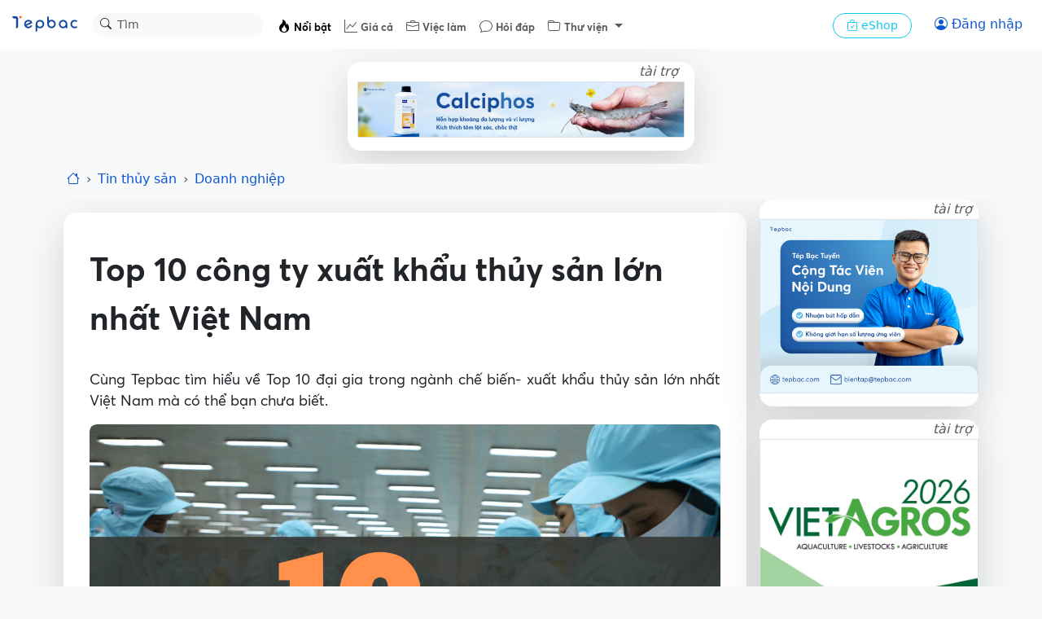

--- FILE ---
content_type: text/html; charset=UTF-8
request_url: https://tepbac.com/tin-tuc/full/top-10-cong-ty-xuat-khau-thuy-san-lon-nhat-viet-nam-34306.html
body_size: 20128
content:

<!-- header -->
<!DOCTYPE html>
<html lang="vi">
    <head>
        <meta charset="UTF-8">
        <meta name="viewport" content="width=device-width,initial-scale=1,maximum-scale=5,minimum-scale=1,viewport-fit=cover">
        <meta name="robots" content="index,follow">
        <title>Top 10 công ty xuất khẩu thủy sản lớn nhất Việt Nam</title>

        
        <meta name="keywords" content="Xuất khẩu,tôm thẻ,công ty,Cá tra,Kinh tế,nước ngoài,Việt Nam,Chế biến">
        
        <meta name="description" content="Cùng Tepbac tìm hiểu về Top 10 đại gia trong ngành chế biến- xuất khẩu thủy sản lớn nhất Việt Nam mà có thể bạn chưa">
        
        <meta name="copyright" content="Tepbac">
        
        <meta name="abstract" content="Kênh thông tin thủy sản hàng đầu Việt Nam">
        
        <meta name="author" content="Phạm Mét Tơ">
        
        <meta name="generator" content="Tepbac">
        
        <meta name="application-name" content="social.tepbac.com">
        
        <meta name="apple-itunes-appe" content="app-id=1468237343">
        
        <meta name="google-site-verification" content="vL4xxnfdgElALjHgYNs91tusKkj9q5pdoZo8-Qc9v9c">
        
        
        
        <meta property="og:title" content="Top 10 công ty xuất khẩu thủy sản lớn nhất Việt Nam">
        
        <meta property="og:image" content="https://tepbac.com/upload/news/ge_image/2022/11/anh-1_1667275745.png">
        
        <meta property="og:image:alt" content="Top 10 công ty xuất khẩu thủy sản lớn nhất Việt Nam">
        
        <meta property="og:description" content="Cùng Tepbac tìm hiểu về Top 10 đại gia trong ngành chế biến- xuất khẩu thủy sản lớn nhất Việt Nam mà có thể bạn chưa">
        
        <meta property="og:type" content="article">
        
        <meta property="og:site_name" content="Tepbac.com">
        
        <meta property="og:url" content="https://tepbac.com/tin-tuc/full/top-10-cong-ty-xuat-khau-thuy-san-lon-nhat-viet-nam-34306.html">
        
        <meta property="og:locale" content="vi_VN">
        
        <meta property="article:publisher" content="https://www.facebook.com/tepbac">
        
        <meta property="article:published_time" content="2022-11-01T11:09:05+07:00">
        
        <meta property="article:modified_time" content="2022-11-01T11:09:05+07:00">
        
        <meta property="article:author:username" content="Phạm Mét Tơ">
        
        <meta property="fb:pages" content="351628531551180">
        

        <!-- facebook ads -->
        <meta property="fb:pages" content="351628531551180" />

        <meta name="google-site-verification" content="vL4xxnfdgElALjHgYNs91tusKkj9q5pdoZo8-Qc9v9c">
        <script type="application/ld+json">{"@context":"https://schema.org","@graph":[{"@type":"BreadcrumbList","itemListElement":[{"@type":"ListItem","position":1,"name":"Trang chủ","item":"https://tepbac.com/"},{"@type":"ListItem","position":2,"name":"Tin tức","item":"https://tepbac.com/tin-tuc/"},{"@type":"ListItem","position":3,"name":"Doanh nghiệp","item":"https://tepbac.com/tin-tuc/cat/22-doanh-nghiep"}]},{"@type":"NewsArticle","mainEntityOfPage":{"@type":"WebPage"},"headline":"Top 10 công ty xuất khẩu thủy sản lớn nhất Việt Nam","image":"https://tepbac.com/upload/news/ge_image/2022/11/anh-1_1667275745.png","datePublished":"2022-11-01T11:09:05+07:00","dateModified":"2022-11-01T11:09:05+07:00","author":{"@type":"Person","name":"Phạm Mét Tơ"},"publisher":{"@type":"Organization","name":"Tepbac.com","logo":{"@type":"ImageObject","url":"https://tepbac.com/branding/tepbac_192dp.png"}}}]}</script>

        <link rel="canonical" href="https://tepbac.com/tin-tuc/full/top-10-cong-ty-xuat-khau-thuy-san-lon-nhat-viet-nam-34306.html"><link rel="amphtml" href="https://tepbac.com/tin-tuc/full-amp/top-10-cong-ty-xuat-khau-thuy-san-lon-nhat-viet-nam-34306.html"><link href="https://tepbac.com/feeds/news/moi.xml" title="Tep Bac RSS" type="application/rss+xml" rel="alternate">
        <link href="https://tepbac.com/branding/tepbac_192dp.png" sizes="192x192" rel="icon" type="image/x-icon" >
        <link href="https://tepbac.com/branding/tepbac_96dp.png" rel="apple-touch-icon" sizes="96x96">
        <link href="https://tepbac.com/branding/tepbac_96dp.png" rel="icon" sizes="96x96" type="image/png">
        <link href="https://tepbac.com/branding/tepbac_32dp.png" rel="icon" sizes="32x32" type="image/png">
        <link href="https://tepbac.com/branding/tepbac_16dp.png" rel="icon" sizes="16x16" type="image/png">
        <script src='https://tepbac.com/theme/2023/dist/emoij/emoji.js' type="f5d2845e242c4ecba6ff4a88-text/javascript"></script><link href="https://tepbac.com/theme/2023/dist/css/plyr.css?v=11122025" rel="stylesheet"><link href="https://tepbac.com/theme/2023/dist/css/index.css?v=111220251" rel="stylesheet">
        <!--animation snow fall-->
        <!-- <link href="https://tepbac.com/theme/2018/assets/css/snowfall.css" rel="stylesheet"> -->
        <!-- Font -->
         <!-- Google Tag Manager -->
        <script type="f5d2845e242c4ecba6ff4a88-text/javascript">(function(w,d,s,l,i){w[l]=w[l]||[];w[l].push({'gtm.start':
            new Date().getTime(),event:'gtm.js'});var f=d.getElementsByTagName(s)[0],
            j=d.createElement(s),dl=l!='dataLayer'?'&l='+l:'';j.async=true;j.src=
            'https://www.googletagmanager.com/gtm.js?id='+i+dl;f.parentNode.insertBefore(j,f);
            })(window,document,'script','dataLayer','GTM-WMFH4X9R');</script>
            <!-- End Google Tag Manager -->
    </head>
    <body class="bg-light">
        <div id="hoamaiBlock"></div>
<!-- nav -->
 <!-- NAV -->
 <nav class="navbar bg-white navbar-expand-lg" data-bs-theme="light">
   <!-- Navbar content -->
   <div class="container-fluid flex-nowrap">
     <a class="navbar-brand pt-0" href="https://tepbac.com">
       <img src="https://tepbac.com/theme/2023/assets/img/logo-tepbac-inline-2021.svg" alt="Tepbac logo" width="86"
         height="24">
     </a>
     <form class="position-relative d-none d-sm-block" role="search" method="get" action="https://tepbac.com/search/gsearch">
       <div class="input-group input-group-sm">
         <button class="btn position-absolute top-0 start-0 z-3" id="inputGroup-sizing-sm" type="submit"><i
             class="bi bi-search" aria-label="Search"></i></button>
         <input class="form-control border-1 border-white bg-light rounded-pill ps-20 z-0" type="search" name="keyword"
           placeholder="Tìm" aria-label="Search">
       </div>
     </form>
     <div class="offcanvas offcanvas-end" tabindex="-1" id="offcanvasNavbar" aria-labelledby="offcanvasNavbarLabel">
       <div class="offcanvas-header">
         <div class="offcanvas-title" id="offcanvasNavbarLabel">
           <img src="https://tepbac.com/theme/2023/assets/img/logo-tepbac-inline-2021.svg" alt="Tepbac logo" width="86"
             height="24">
         </div>
         <button type="button" class="btn-close" data-bs-dismiss="offcanvas" aria-label="Close"></button>
       </div>
       <div class="offcanvas-body">
         <ul class="navbar-nav justify-content-start flex-grow-1 ps-4 ps-sm-2 pe-3 me-auto mt-1 tb-fs">
           <li class="nav-item">
             <a class="nav-link active" href="https://tepbac.com/tin-tuc/">
               <i class="bi bi-fire"></i> <span class="fs-10">Nổi bật</span></a>
           </li>
           <li class="nav-item">
             <a class="nav-link" href="https://tepbac.com/gia-thuy-san/"><i class="bi bi-graph-up"></i> <span class="fs-10">Giá
                 cả</span></a>
           </li>
           <li class="nav-item">
             <a class="nav-link" href="https://tepbac.com/viec-lam/"><i class="bi bi-briefcase"></i> <span class="fs-10">Việc
                 làm</span></a>
           </li>
           <li class="nav-item">
             <a class="nav-link" href="https://tepbac.com/hoi-dap/"><i class="bi bi-chat"></i> <span class="fs-10">Hỏi
                 đáp</span></a>
           </li>
           <li class="nav-item dropdown">
             <a class="nav-link dropdown-toggle" href="#" role="button" data-bs-toggle="dropdown" aria-expanded="false">
               <i class="bi bi-folder"></i> <span class="fs-10">Thư viện</span>
             </a>
             <ul class="dropdown-menu">
               <li><a class="dropdown-item" href="https://tepbac.com/technical/">Kỹ thuật nuôi</a></li>
               <li><a class="dropdown-item" href="https://tepbac.com/species/">Loài thủy sản</a></li>
               <li><a class="dropdown-item" href="https://tepbac.com/document/">Tài liệu thủy sản</a></li>
               <li><a class="dropdown-item" href="https://tepbac.com/disease/">Bệnh thủy sản</a></li>
               <li><a class="dropdown-item" href="https://tepbac.com/video/">Video thủy sản</a></li>
             </ul>
           </li>
           <li>
             <hr class="dropdown-divider">
           </li>
         </ul>
         <div class="me-3 pt-2 ps-sm-2 ps-3">
           <a class="btn btn-sm btn-outline-info rounded-pill px-3" href="https://tepbac.com/eshop/">
             <i class="bi bi-bag-check"></i>
             eShop
           </a>
         </div>
       </div>
     </div>
     <div class="d-flex flex-nowrap">
       <!--
      <button class="btn btn-outline-primary border-0 rounded-pill" type="button">
        <i class="bi bi-person-circle"></i>
      </button>
        -->
       <div id="noAuthUser">
        <a class="btn btn-outline-primary border-0 rounded-pill" href="https://tepbac.com/user/login/"><i
          class="bi bi-person-circle"></i> <span class="d-none d-sm-inline">Đăng nhập</span></a>
       </div>
       <div id="authUser">
        <div class="dropdown px-1">
          <button id="notify-button" class="btn rounded-pill px-1 dropdown-toggle caret-off" data-bs-toggle="dropdown"
            aria-expanded="false">
            <i class="bi bi-bell"></i>
            <span class="position-absolute top-0 start-100 translate-middle badge rounded-pill bg-danger"
              id="icon-num-noti">
              <span id="num-notify">0</span>
            </span>
          </button>
          
          <ul id="popup-notify" class="dropdown-menu dropdown-menu-end mt-2 border-0 shadow-lg z-3" role="menu">
            <li class="d-flex justify-content-between">
              <h6 class="dropdown-header">Thông báo</h6><button class="btn btn-sm"  id="btnSeeAll"><i
                  class="bi bi-check-all"></i></button>
            </li>
            <li>
              <hr class="dropdown-divider mx-3">
            </li>
            <div id="contentNoti">
              
              <!-- <li onclick="seenNoti(1)">
                <div class="dropdown-item">
                  <span class="dropdown-item fst-italic"><small>Ồ, chưa có thông báo mới nào</small></span>
                </div>
              </li> -->
            </div>
 
 
          </ul>
        </div>
 
        <div class="dropdown">
          <button class="btn dropdown-toggle caret-off px-1 rounded-pill" id="dropdownUserAccount"
            data-bs-toggle="dropdown" aria-expanded="false">
            <span id="infoUser"></span>
          </button>
          <ul class="dropdown-menu dropdown-menu-end mt-2 border-0 shadow-lg z-3" aria-labelledby="dropdownUserAccount">
            <li>
              <a class="dropdown-item py-3" href="https://tepbac.com/user/account.htm">
                <i class="bi bi-person me-2"></i> Thông tin
              </a>
            </li>
            <li>
              <a class="dropdown-item py-3" href="https://tepbac.com/user/logout.htm">
                <i class="bi bi-box-arrow-left me-2"></i> Thoát
              </a>
            </li>
          </ul>
        </div>
       </div>
       <button class="navbar-toggler border-0" type="button" data-bs-toggle="offcanvas"
         data-bs-target="#offcanvasNavbar" aria-controls="offcanvasNavbar">
         <span class="navbar-toggler-icon"></span>
       </button>
     </div>
   </div>
 </nav>

 <!-- header ads -->
 <div class="container-fluid mt-3">
   <div id="ads-header">
     <!--            start quang cao MT-->
     <div class="d-block d-sm-none">
       <div class="row justify-content-md-center blockAdMT">

       </div>
     </div>
     <!--            end quang cao MT-->
     <!--            start quang cao DT-->
     <div class="d-none d-md-block">
       <div class="row justify-content-md-center blockAdDT">

       </div>
     </div>
     <!--            end quang cao DT-->
     <!--            start quang cao AT-->
     <div class="d-block">
       <div class="row justify-content-md-center blockAdAT">

       </div>
     </div>
     <!--            end quang cao AT-->
   </div>
 </div>

<!-- breadcrumb -->
<div class="navbar bg-body-tertiary nav-scroller">
    <div class="container">
        <ol class="nav breadcrumb justify-content-start overflow-x-scroll d-flex flex-nowrap">
            <li class="breadcrumb-item"><a href="https://tepbac.com/"><i class="bi bi-house"></i></a></li>
            <li class="breadcrumb-item"><a class="text-decoration-none" href="https://tepbac.com/tin-tuc/">Tin thủy sản</a>
            </li>
            <li class="breadcrumb-item">
                <a class="text-decoration-none" href="https://tepbac.com/tin-tuc/cat/22-doanh-nghiep/">
                    Doanh nghiệp
                </a>
            </li>
        </ol>
    </div>
</div>

<!-- mobile nav -->
<nav class="navbar bg-body-tertiary sticky-top d-block d-sm-none z-1">
    <div class="container justify-content-between">
        <button class="btn btn-light me-2" type="button" id="playAudio"><i class="bi bi-headphones"></i></button>
        <div id="audioTitleMarquee" class="d-none overflow-hidden" style="width: 80%;">
            <div class="marquee-text" style="white-space: nowrap;">
                Top 10 công ty xuất khẩu thủy sản lớn nhất Việt Nam
            </div>
        </div>
        <div id="optionFont">
            <div class="btn-group" role="group" aria-label="font size">
                <button class="btn btn-light mx-1" type="button" onclick="if (!window.__cfRLUnblockHandlers) return false; scaleFont(0)" data-cf-modified-f5d2845e242c4ecba6ff4a88-="">o</button>
                <button class="btn btn-light mx-1" type="button" onclick="if (!window.__cfRLUnblockHandlers) return false; scaleFont(1)" data-cf-modified-f5d2845e242c4ecba6ff4a88-=""><span
                        class="fs-10 fw-light">A</span></button>
                <button class="btn btn-light mx-1" type="button" onclick="if (!window.__cfRLUnblockHandlers) return false; scaleFont(2)" data-cf-modified-f5d2845e242c4ecba6ff4a88-=""><span
                        class="fs-6 fw-bold">A</span></button>
            </div>
            <button class="btn btn-light" onclick="if (!window.__cfRLUnblockHandlers) return false; shareLink('https://tepbac.com/tin-tuc/full/top-10-cong-ty-xuat-khau-thuy-san-lon-nhat-viet-nam-34306.html', 'Top 10 công ty xuất khẩu thủy sản lớn nhất Việt Nam', '')" data-cf-modified-f5d2845e242c4ecba6ff4a88-="">
                <i class="bi bi-share-fill"></i></button>
        </div>
    </div>
    <!-- Container để chèn audio player -->
    <div id="mobileAudioPlayer" class="d-none"></div>
</nav>

<!-- CONTAINER -->
<div class="container">
    <div class="row">
        <div class="col-12 col-md-9 px-0 px-md-2 mt-3" ng-controller="fullNewCtr"
            ng-init="init(34306, 'Top 10 công ty xuất khẩu thủy sản lớn nhất Việt Nam')">
            <!-- detail -->
            <div class="shadow-lg bg-white rounded-4 px-3">
                <div class="detail p-3" id="detail">
                    <h1 class="fw-bold pt-4 pb-2 pb-md-3" id="title_news">Top 10 công ty xuất khẩu thủy sản lớn nhất Việt Nam</h1>
                    <div class="mb-3 d-none d-md-block">
                         <!-- 🎧 Trình phát Audio Plyr -->
                        <audio class="js-player" controls id="audioPlayer" preload="none">
                            <source src="" type="audio/wav" />
                            Trình duyệt của bạn không hỗ trợ audio.
                        </audio>
                    </div>
                    <p class="body-text">Cùng Tepbac tìm hiểu về Top 10 đại gia trong ngành chế biến- xuất khẩu thủy sản lớn nhất Việt Nam mà có thể bạn chưa biết.</p>
                    <figure class="figure">
                        <script src="/cdn-cgi/scripts/7d0fa10a/cloudflare-static/rocket-loader.min.js" data-cf-settings="f5d2845e242c4ecba6ff4a88-|49"></script><img class="figure-img img-fluid lazyload" alt="Top 10 Công ty Xuất khẩu Thủy sản lớn nhất Việt Nam"
                            data-src="https://tepbac.com/upload/news/ge_image/2022/11/anh-1_1667275745.png" width="1200"
                            height="800" onerror="this.src='https://tepbac.com/theme/2023/assets/img/image_defaut_news.png'"
                            src="https://tepbac.com/theme/2023/assets/img/image_defaut_news.png">
                        <figcaption class="figure-caption">Top 10 Công ty Xuất khẩu Thủy sản lớn nhất Việt Nam</figcaption>
                    </figure>

                    <div class="body-text">
                        <h2>1. Công ty Cổ phần Tập đoàn Thủy hải sản Minh Phú</h2><p>Với doanh thu cao lên đến 10.000 tỷ VNĐ mỗi năm, Công ty Cổ Phần Tập đoàn Thủy hải sản Minh Phú được biết đến là tập đoàn thủy sản đứng đầu Việt Nam khi có kim ngạch xuất khẩu thủy sản lớn nhất cả nước và xuất khẩu đến hơn 50 quốc gia và vùng lãnh thổ. Minh Phú vẫn đang tiếp tục xây dựng mạng lưới tiêu thụ, mở rộng sang các thị trường như Mỹ, Úc, EU, Canada,…</p><p>Đây còn là doanh nghiệp thủy sản đầu tiên của Việt Nam được nhận tiêu chuẩn GLOBAL GAP về nuôi trồng và chế biến tôm xuất khẩu. Hai sản phẩm chủ lực đã giúp tạo nên danh tiếng cho công ty chính là <a href="https://tepbac.com/species/full/1/tom-su.htm" target="_blank">Tôm Sú (</a><i><a href="https://tepbac.com/species/full/1/tom-su.htm" target="_blank">Black Tiger</a></i><a href="https://tepbac.com/species/full/1/tom-su.htm" target="_blank">)</a> và <a href="https://tepbac.com/species/full/42/tom-the-chan-trang.htm" target="_blank">Tôm thẻ chân trắng (</a><i><a href="https://tepbac.com/species/full/42/tom-the-chan-trang.htm" target="_blank">White Vannamei</a></i><a href="https://tepbac.com/species/full/42/tom-the-chan-trang.htm" target="_blank">)</a>.&nbsp;</p><p style="text-align: center; "><img src="https://tepbac.com/upload/images/2022/11/anh-3-tom-the-chan-trang_1667275289.jpg" style="width: 100%;" alt="Tôm thẻ chân trắng" title="Tôm thẻ chân trắng"><span style="font-size: 1rem;">Tôm thẻ chân trắng (<i>White Vannamei</i>).&nbsp;</span>Ảnh<span style="font-size: 1rem;">: uv-vietnam.com.vn </span><span style="font-size: 1rem; white-space: pre;">	</span><br></p><h2>2. Công ty Cổ phần Vĩnh Hoàn</h2><p>Được thành lập vào ngày 29/12/1997 tại tỉnh Đồng Tháp với tiền thân là công ty TNHH Vĩnh Hoàn. Lúc đầu, công ty chỉ là một nhà máy chế biến cá nhỏ nhưng sau một thời gian không ngừng nỗ lực và phát triển, thì giờ đây công ty Cổ phần Vĩnh Hoàn đã trở thành một trong những công ty hàng đầu về chế biến và xuất khẩu cá ba sa, cá tra tại Việt Nam và trên toàn thế giới với chất lượng cao cấp trong từng sản phẩm mà công ty làm ra.</p><p>Công ty luôn được những đối tác nước ngoài “chọn mặt gửi vàng” về các mặt hàng như basa fillet, cá tra.</p><p style="text-align: center; "><img src="https://tepbac.com/upload/images/2022/11/anh-4-xk-khep-kin_1667275328.jpg" style="width: 100%;" alt="Quy trình chế biến khép kín tại Vĩnh Hoàn" title="Quy trình chế biến khép kín tại Vĩnh Hoàn"><span style="font-size: 1rem;">Quy trình chế biến khép kín tại Vĩnh Hoàn. </span>Ảnh:<span style="font-size: 1rem;">&nbsp;forbes.vn</span><br></p><h2>3. Công ty Cổ phần Hùng Vương</h2><p>Được thành lập vào năm 2003 và bắt đầu hoạt động sản xuất tại Khu công nghiệp Mỹ Tho, tỉnh Tiền Giang. Tới nay, công ty hiện hoạt động ở nhiều lĩnh vực về sản xuất giống, nuôi trồng thủy sản, sản xuất thức ăn,….</p><p>Tự hào là doanh nghiệp chế biến và sản xuất <a href="https://tepbac.com/species/cat/2-ca-da-tron/" target="_blank">cá da trơn</a> xuất khẩu lớn nhất Việt Nam và đồng thời cũng là doanh nghiệp dẫn đầu kim ngạch xuất khẩu về mặt hàng này trên khắp cả nước. Hiện tại, thì công ty đã có được hơn 19 năm hình thành- phát triển và sản phẩm của Hùng Vương cũng đã có mặt rộng rãi ở 60 quốc gia trên toàn thế giới.</p><p style="text-align: center; "><img src="https://tepbac.com/upload/images/2022/11/anh-5-ca-tra-phi-le_1667275343.jpg" style="width: 100%;" alt="Sản phẩm cá tra fillet của công ty Hùng Vương" title="Sản phẩm cá tra fillet của công ty Hùng Vương"><span style="font-size: 1rem;">Sản phẩm cá tra fillet của công ty Hùng Vương. Ảnh: hungvuongpanga.com</span><br></p><h2>4. Công ty Cổ phần Xuất nhập khẩu Thủy sản An Giang (Agifish)&nbsp;</h2><p>Công ty Cổ phần Xuất nhập khẩu Thủy sản An Giang (AGIFISH) cũng là một trong những công ty hàng đầu tại Việt Nam chế biến và xuất khẩu <a href="https://tepbac.com/species/full/101/ca-ba-sa.htm" target="_blank">cá basa</a>, cá tra. Với mô hình sản xuất chất lượng cao, AGIFISH luôn áp dụng những hệ thống quản lý chất lượng trong toàn bộ quá trình HACCP, CoC,… để nâng cao nâng suất cũng như luôn đạt chuẩn chỉ tiêu sản phẩm trước khi đem đến tay người tiêu dùng trong và ngoài nước.</p><p>Liên tục từ năm 2003 đến 2018, Công ty Cổ phần Xuất nhập khẩu Thủy sản An Giang luôn vinh dự khi nhận được giải thưởng “Hàng Việt Nam chất lượng cao”. Và đây cũng là doanh nghiệp duy nhất hoạt động trong lĩnh vực thủy hải sản được tặng danh hiệu “Thương hiệu quốc gia” (Vietnam Value) trong những năm 2008, 2010 và 2012.</p><p style="text-align: center; "><img src="https://tepbac.com/upload/images/2022/11/anh-6-ca-tra_1667275384.jpg" style="width: 100%;" alt="Sản phẩm cá tra của Agifish" title="Sản phẩm cá tra của Agifish"><span style="font-size: 1rem;">Sản phẩm cá tra của Agifish.&nbsp;</span>Ảnh<span style="font-size: 1rem;">: agifish.com.vn</span><br></p><h2>5. Công ty TNHH Phương Nam</h2><p>Được thành lập vào 08/01/1998, Công ty hoạt động chủ yếu về chế biến và xuất khẩu tôm cho thị trường trong và ngoài nước. Ngoài ra, công ty còn tham gia vào rất nhiều vùng nuôi và hợp tác đầu tư cho những người nông dân nuôi trồng về thủy sản. Với một phần có thể giúp cho người nông dân dễ dàng hơn trong việc nuôi trồng tôm và bên cạnh đó còn giúp cho công ty có được những nguồn cung đảm bảo chất lượng khi kết hợp đầy đủ các quy trình để có thể cung cấp những sản phẩm an toàn, không có kháng sinh và luôn tươi nhất đến tay khách hàng.</p><p>Công ty còn đầu tư những trang thiết bị hiện đại đến từ Anh, Thụy Điển,..cùng với kỹ thuật tiên tiến của Mỹ trong việc nuôi và chế biến.</p><p style="text-align: center; "><img src="https://tepbac.com/upload/images/2022/11/anh-7-tom-su-thuong-pham_1667275412.jpg" style="width: 100%;" alt="Sản phẩm Tôm sú" title="Sản phẩm Tôm sú"><span style="font-size: 1rem;">Sản phẩm Tôm sú.&nbsp;</span>Ảnh<span style="font-size: 1rem;">: vietgiaitri.com</span><br></p><h2>6. Công ty Cổ phần Chế biến thủy sản và Xuất nhập khẩu Cà Mau (Camimex)</h2><p>Và đứng ở vị trí thứ 6 trong danh sách lần này đó chính là công ty Cổ phần Chế biến thủy sản và Xuất nhập khẩu Cà Mau, đây là công ty chuyên về chế biến và xuất khẩu tôm thành phẩm ra các thị trường trên thế giới với hơn 10.000 tấn/năm và cực kì được ưa chuộng ở các nước Thụy Sỹ, Áo, Đức và các nước Tây Âu. Đặc biệt nhất, là công ty còn có trụ sở tại bang California, Mỹ để mở rộng được việc phân phối sản phẩm của Camimex vào các nước ở thị trường Châu Mỹ.</p><p>Dù đã trải qua hơn 40 năm nhưng công ty vẫn giữ chắc được vị thế của mình và tiếp tục trở thành đơn vị hàng đầu chế biến và xuất khẩu tôm.</p><p style="text-align: center; "><img src="https://tepbac.com/upload/images/2022/11/anh-8-cty-camimex_1667275431.jpg" style="width: 100%;" alt="Công ty Camimex" title="Công ty Camimex"><span style="font-size: 1rem;">Công ty Camimex.&nbsp;</span><span style="text-align: center;">Ảnh</span><span style="font-size: 1rem;">: cmmseafood.com.vn</span><br></p><h2>7. Công ty TNHH chế biến thủy sản Minh Quý</h2><p>Mặc dù được xem là công ty “sinh sau đẻ muộn” - nhỏ tuổi nhất khi so với các đàn anh có mặt trong danh sách này, thế nhưng kể từ khi được thành lập từ đầu 05/2011, công ty TNHH Chế biến thủy sản Minh Quý đã dần chứng tỏ được năng lực của mình khi ngày càng được nhiều người tiêu dùng biết đến hơn nhờ vào sự năng động sáng tạo, không ngừng nâng cao uy tín cũng như luôn cố gắng để xây dựng lên một thương hiệu mang trong đó là cả tâm huyết, trí tuệ và tình cảm của công ty dành cho những vị khách hàng của mình.</p><p>Hiện tại, sản phẩm chính mà công ty Minh Quý xuất khẩu bao gồm: Cá tra fillet, cá tra cắt khúc, cá tra nguyên con làm sạch…</p><p style="text-align: center; "><img src="https://tepbac.com/upload/images/2022/11/anh-9-ca-tra-minh-quy_1667275448.jpg" style="width: 100%;" alt="Cá tra xẻ bướm" title="Cá tra xẻ bướm"><span style="font-size: 1rem;">Sản phẩm cá tra xẻ bướm tại công ty Minh Quý.&nbsp;</span>Ảnh<span style="font-size: 1rem;">: minhquyseafoods.com</span><br></p><h2>8. Công ty TNHH MTV Nông súc Sản XNK Cần Thơ (Cataco)</h2><p>Công ty có hoạt động chuyên về chế biến thủy sản và có 3 đơn vị thành viên thuộc CATACO:&nbsp;</p><p>▪ Xí nghiệp chế biến thực phẩm xuất khẩu (Cataco) thành lập từ năm 1996.</p><p>▪ Caseafood thành lập từ tháng 10/1999.</p><p>▪ Xí nghiệp Chế biến Thực phẩm Duyên Hải thành lập từ tháng 10/2001.</p><p>Nhưng bên cạnh đó, Cataco còn hợp tác với các nhà máy đông lạnh ở miền Trung Việt Nam: Đà Nẵng, Quãng Ngãi, Phan Thiết…. trong lĩnh vực chế biến, thương mại và khai thác các sản phẩm thủy hải sản, tạo ổn định trong việc cung ứng kịp thời đáp ứng nhu cầu khách hàng. Hiện nay, tổng sản lượng của công ty khoảng hơn 10.000 tấn sản phẩm mỗi năm.</p><p style="text-align: center; "><img src="https://tepbac.com/upload/images/2022/11/anh-10-ca-tra_1667275464.jpg" style="width: 100%;" alt="Cá tra" title="Cá tra"><span style="font-size: 1rem;">Cá tra.&nbsp;</span>Ảnh<span style="font-size: 1rem;">: uv-vietnam.com.vn</span><br></p><h2>9. Công ty TNHH Kinh doanh Chế biến Thủy sản và Xuất nhập khẩu Quốc Việt</h2><p>Được thành lập từ năm 1996 và có đến hai thế hệ giàu kinh nghiệm trong việc cung cấp những sản phẩm về tôm với chất lượng cao cho khắp các thị trường trên toàn thế giới như là Nhật, Mỹ, Châu Âu, Canada,…</p><p>Quốc Việt còn tập trung vào việc xây dựng hệ thống BRC và ISO-22.000,… Bên cạnh đó, việc có được những chứng nhận HACCP, GMP và SSOP đã giúp cho công ty rất nhiều trong việc đảm bảo được toàn bộ chất lượng của sản phẩm để có thể đáp ứng tất cả yêu cầu đến từ người tiêu dùng.</p><p style="text-align: center; "><img src="https://tepbac.com/upload/images/2022/11/anh-11-tom-xk_1667275520.jpg" style="width: 100%;" alt="Tôm xuất khẩu" title="Tôm xuất khẩu"><span style="text-align: center; font-size: 1rem;">Tôm xuất khẩu.&nbsp;</span><span style="font-size: 1rem;">Ảnh</span><span style="text-align: center; font-size: 1rem;">: tongcucthuysan.gov.vn</span><br></p><h2>10. Công ty Cổ phần Xuất nhập khẩu Thủy sản Miền Trung</h2><p>Trải qua gần 40 năm xây dựng và phát triển, Công ty Cổ phần Xuất nhập khẩu Thủy sản Miền Trung được mọi người trong ngành biết đến là một doanh nghiệp nhà nước, có quyền tự chủ về kinh doanh cũng như tự chủ về tài chính với doanh thu mỗi năm thu về hơn 1600 tỷ đồng.</p><p>Và nhờ vào những sự nỗ lực không ngừng đó, Saedanang đã nhận được rất nhiều thành tích hoạt động cao quý qua các Huân chương Lao động của Nhà nước trao tặng (Hạng Ba-1992, Hạng Nhì- 1998, Hạng Nhất-2003), đặc biệt hơn cả đó chính là danh hiệu Anh Hùng Lao động trong thời kì đổi mới (2000) và nhiều danh hiệu quan trọng khác.&nbsp; &nbsp;</p><p style="text-align: center; "><img src="https://tepbac.com/upload/images/2022/11/anh-12-tom-thuong-pham_1667275546.jpg" style="width: 100%;" alt="Tôm thương phẩm" title="Tôm thương phẩm"><span style="font-size: 1rem;">Tôm thương phẩm bán ra thị trường. Ảnh:</span><span style="font-size: 1rem;">&nbsp;tinthuysan.net</span><br></p><p>Là một trong những ngành kinh tế mũi nhọn của nền nông nghiệp Việt Nam, những công ty kể trên cũng như những công ty chế biến và xuất khẩu thủy sản khác cũng đang không ngừng nỗ lực để khẳng định cũng như nâng cao vị thế của mình. Giúp cho Việt Nam có thứ hạng cao hơn trên bảng xếp hạng khu vực và quốc tế về xuất khẩu thủy sản, nâng cao hình ảnh quốc gia Việt trong mắt bạn bè trên toàn thế giới.</p><p>Xem thêm video về Top công ty xuất khẩu thủy sản lớn nhất Việt Nam</p><p><iframe frameborder="0" src="//www.youtube.com/embed/SY9oVDd3Y2I" width="640" height="360" class="note-video-clip"></iframe><br></p>
                    </div>

                    <div class="fs-10">
                        <span class="text-muted"></span>
                    </div>

                    <div class="pt-2 d-flex flex-wrap flex-md-nowrap justify-content-between">
                        <div class="text-muted mb-2">
                            <small>Đăng ngày 01/11/2022</small>
                        </div>

                        
                        
                        <div class="h5">
                            <span>Phạm Mét Tơ</span>
                            <a class="btn btn-outline-primary rounded-pill"
                                href="https://tepbac.com/tin-tuc/author/pham-met-to/">
                                @pham-met-to <i class="bi bi-arrow-right"></i></a>
                        </div>
                        

                    </div>

                    <div class="navbar bg-white nav-scroller">
                        <ul class="nav container justify-content-start overflow-x-auto d-flex flex-nowrap">
                            
                            <li class="nav-item">
                                <a class="btn btn-sm btn-light rounded-pill me-1"
                                    href="https://tepbac.com/tin-tuc/tags/xuat-khau/">Xuất khẩu</a>
                            </li>
                            
                            <li class="nav-item">
                                <a class="btn btn-sm btn-light rounded-pill me-1"
                                    href="https://tepbac.com/tin-tuc/tags/tom-the/">tôm thẻ</a>
                            </li>
                            
                            <li class="nav-item">
                                <a class="btn btn-sm btn-light rounded-pill me-1"
                                    href="https://tepbac.com/tin-tuc/tags/cong-ty/">công ty</a>
                            </li>
                            
                            <li class="nav-item">
                                <a class="btn btn-sm btn-light rounded-pill me-1"
                                    href="https://tepbac.com/tin-tuc/tags/ca-tra/">Cá tra</a>
                            </li>
                            
                            <li class="nav-item">
                                <a class="btn btn-sm btn-light rounded-pill me-1"
                                    href="https://tepbac.com/tin-tuc/tags/kinh-te/">Kinh tế</a>
                            </li>
                            
                            <li class="nav-item">
                                <a class="btn btn-sm btn-light rounded-pill me-1"
                                    href="https://tepbac.com/tin-tuc/tags/nuoc-ngoai/">nước ngoài</a>
                            </li>
                            
                            <li class="nav-item">
                                <a class="btn btn-sm btn-light rounded-pill me-1"
                                    href="https://tepbac.com/tin-tuc/tags/viet-nam/">Việt Nam</a>
                            </li>
                            
                            <li class="nav-item">
                                <a class="btn btn-sm btn-light rounded-pill me-1"
                                    href="https://tepbac.com/tin-tuc/tags/che-bien/">Chế biến</a>
                            </li>
                            
                        </ul>
                    </div>
                </div>
                <div>
                    <div class="d-flex flex-wrap flex-md-nowrap justify-content-between py-2">
                        <div class="w-100 d-flex flex-wrap flex-md-nowrap justify-content-between">
                            <a href="https://tepbac.com/tin-tuc/cat/22-doanh-nghiep/"
                                class="text-muted btn-link">Doanh nghiệp</a>
                            <div>                     
                                <button class="btn btn-sm btn-light me-2 rounded-pill" onclick="if (!window.__cfRLUnblockHandlers) return false; likeNews()" data-cf-modified-f5d2845e242c4ecba6ff4a88-="">
                                    <i id="icon_like_news" class="bi bi-heart"></i> <span id="likedNews">0</span> lượt thích </button>
                                <!-- <button class="btn btn-sm btn-light me-2 rounded-pill">
                                    <i class="bi bi-chat"></i> <span>0</span> bình luận
                                </button> -->
                            </div>
                        </div>
                        <div class="d-flex justify-content-between w-100 mt-2 mt-md-0">
                            <div>
                                <!-- social button -->
                                <a class="btn btn-sm mx-1 btn-light rounded-pill" href="https://www.facebook.com/sharer/sharer.php?u=&quote=" title="Share on Facebook" target="_blank" onclick="if (!window.__cfRLUnblockHandlers) return false; window.open('https://www.facebook.com/sharer/sharer.php?u=https://tepbac.com/tin-tuc/full/top-10-cong-ty-xuat-khau-thuy-san-lon-nhat-viet-nam-34306.html&quote=Top 10 công ty xuất khẩu thủy sản lớn nhất Việt Nam'); return false;" data-cf-modified-f5d2845e242c4ecba6ff4a88-="">
    <i class="bi bi-facebook"></i>
</a>
<a class="btn btn-sm mx-1 btn-light rounded-pill" href="https://twitter.com/intent/tweet?source=&text=:%20" target="_blank" title="Tweet" onclick="if (!window.__cfRLUnblockHandlers) return false; window.open('https://twitter.com/intent/tweet?text=Top 10 công ty xuất khẩu thủy sản lớn nhất Việt Nam:%20https://tepbac.com/tin-tuc/full/top-10-cong-ty-xuat-khau-thuy-san-lon-nhat-viet-nam-34306.html'); return false;" data-cf-modified-f5d2845e242c4ecba6ff4a88-="">
    <i class="bi bi-twitter"></i>
</a>
<a class="btn btn-sm mx-1 btn-light rounded-pill" href="https://www.linkedin.com/shareArticle?mini=true&url=" target="_blank" title="Share on LinkedIn" onclick="if (!window.__cfRLUnblockHandlers) return false; window.open('https://www.linkedin.com/shareArticle?mini=true&url=https://tepbac.com/tin-tuc/full/top-10-cong-ty-xuat-khau-thuy-san-lon-nhat-viet-nam-34306.html'); return false;" data-cf-modified-f5d2845e242c4ecba6ff4a88-="">
        <i class="bi bi-linkedin"></i>
</a>
<button class="btn btn-sm mx-1 btn-light rounded-pill" onclick="if (!window.__cfRLUnblockHandlers) return false; if (navigator.share) {
            navigator.share({
                title: 'Top 10 công ty xuất khẩu thủy sản lớn nhất Việt Nam',
                text: '',
                url: 'https://tepbac.com/tin-tuc/full/top-10-cong-ty-xuat-khau-thuy-san-lon-nhat-viet-nam-34306.html'
            })
                    .then(() => console.log('Successful share'))
                    .catch((error) => console.log('Error sharing', error));
        }" data-cf-modified-f5d2845e242c4ecba6ff4a88-="">
    <i class="bi bi-share-fill me-1"></i> Chia sẻ
</button>
                            </div>
                            <a target="_blank" href="https://news.google.com/publications/CAAqBwgKMOKhuAsw77zPAw"
                                class="btn btn-sm btn-light rounded-pill text-nowrap">Tepbac
                                trên <i class="bi bi-google"></i></a>

                        </div>
                    </div>
                </div>
            </div>

            <!-- comment -->

            <!-- <div id="boxSocialCmt" class="shadow-lg bg-white rounded-4 mt-3 p-3">

                <div>
                    <h5 class="fs-6 mb-0">Bình luận</h5>
                </div>

                <div class="py-2">
                    <div id="list-load-commet">
                        <div class="my-3 d-flex">
                            <div class="col-2 text-center d-md-block d-none">
                                <img class="rounded-circle img-thumbnail lazyload" alt="avatar"
                                    onerror="this.src='https://tepbac.com/theme/silver/images/avatar.png'"
                                    src="https://tepbac.com/theme/silver/images/avatar.png"
                                    data-src="https://tepbac.com/upload/user" width="50px" alt="avatar">
                            </div>
                            <div class="col-md-10 col-12 row p-1 ms-0">
                                <div class="w-100 card d-flex rounded-5 border-secondary-subtle justify-content-center">
                                    <div
                                        class="position-relative d-flex justify-content-between align-items-center px-2 d-input-comment">
                                        <input id="input_cmt_0" class="m-0 fs-14 border-0 h-100 w-100 input-comment fs-14 input-emoji demo" placeholder="Thêm một bình luận..." style="outline: 0" onkeydown="keyPress(this, 0)"></input>
                                        <div class="d-flex">
                                            <button
                                                class="btn btn-outline-light border-0 rounded-pill first-btn uk-button uk-button-primary trigger"
                                                style="color: #6c757d;" onclick="newEmoji(0)">
                                                <i class="bi bi-emoji-smile fs-5 trigger"></i>
                                            </button>

                                            <button title="Bình luận"
                                                class="btn btn-outline-light border-0 rounded-pill fs-5"
                                                style="color: #3958c8;" onclick="saveComment(0)">
                                                <i class="bi bi-send"></i>
                                            </button>
                                        </div>
                                    </div>
                                </div>
                            </div>
                        </div>
                        <div class="py-2 px-1 bg-white rounded p-3" id="boxListCmt">

                        </div>
                        
                    </div>
                </div>
            </div> -->
        </div>

        <!-- ads / hot -->
        <div class="col-12 col-md-3 px-0 px-md-2 mt-sm-3 mt-md-0">

            



<!--start quang cao DRL-->
<div class="d-none d-md-block">
    <div class="justify-content-md-center blockAdDRL">

    </div>
</div>
<!--end quang cao DRL-->

<!--start quang cao DRS-->
<div class="d-none d-md-block">
    <div class="justify-content-md-center blockAdDRS">

    </div>
</div>
<!--end quang cao DRS-->

<!--start quang cao TB3 -->
<div class="d-none d-md-block">
    <div class="justify-content-md-center blockAdTB3">

    </div>
</div>
<!--end quang cao TB3 -->
           
        
            <div class="bg-white rounded-4 p-3 mt-3">
                <div class="fw-semibold">
                    Nổi bật
                </div>
                <div class="py-2">
                    <a class="text-decoration-none"
                        href="https://tepbac.com/tin-tuc/full/rong-bien-viet-nam-kho-bau-cua-dai-duong-xanh-38620.html"
                        title="Rong biển Việt Nam: “Kho báu” của đại dương xanh">

                        <script src="/cdn-cgi/scripts/7d0fa10a/cloudflare-static/rocket-loader.min.js" data-cf-settings="f5d2845e242c4ecba6ff4a88-|49"></script><img class="lazyload img-fluid rounded-4 lazyload" alt="Rong biển"
                            onerror="this.src='https://tepbac.com/theme/2023/assets/img/image_defaut_news.png'"
                            src="https://tepbac.com/theme/2023/assets/img/image_defaut_news.png"
                            data-src="https://tepbac.com/upload/news/ge_image/2025/12/rong-bien(4)_1765434253.jpg" width="400"
                            height="267">
                        <h3 class="py-2 h6">Rong biển Việt Nam: “Kho báu” của đại dương xanh</h3>
                    </a>

                    <div>
                        
                        <div class="d-flex p-2 rounded-2 text-bg-light position-relative mt-1">
                            <a class="w-100 mt-2 text-truncate-2 text-decoration-none stretched-link"
                                title="Cá lau kiếng có thực sự ăn được?"
                                href="https://tepbac.com/tin-tuc/full/ca-lau-kieng-co-thuc-su-an-duoc-38619.html">
                                Cá lau kiếng có thực sự ăn được?
                            </a>
                            <script src="/cdn-cgi/scripts/7d0fa10a/cloudflare-static/rocket-loader.min.js" data-cf-settings="f5d2845e242c4ecba6ff4a88-|49"></script><img class="lazyload img-fluid rounded-2 ms-1" alt="Cá lau kiếng" width="60"
                                data-src="https://tepbac.com/upload/news/thumb_image/2025/12/ca-lau-kieng(2)_1765433231.jpg"
                                onerror="this.src='https://tepbac.com/theme/2023/assets/img/image_defaut_news.png'"
                                src="https://tepbac.com/theme/2023/assets/img/image_defaut_news.png" />
                        </div>
                        
                        <div class="d-flex p-2 rounded-2 text-bg-light position-relative mt-1">
                            <a class="w-100 mt-2 text-truncate-2 text-decoration-none stretched-link"
                                title="Thủy sản Việt Nam thu gần 1,6 tỷ USD nhờ xuất khẩu sang thị trường khắt khe bậc nhất thế giới"
                                href="https://tepbac.com/tin-tuc/full/thuy-san-viet-nam-thu-gan-1-6-ty-usd-nho-xuat-khau-sang-thi-truong-khat-khe-bac-nhat-the-gioi-38617.html">
                                Thủy sản Việt Nam thu gần 1,6 tỷ USD nhờ xuất khẩu sang thị trường khắt khe bậc nhất thế giới
                            </a>
                            <script src="/cdn-cgi/scripts/7d0fa10a/cloudflare-static/rocket-loader.min.js" data-cf-settings="f5d2845e242c4ecba6ff4a88-|49"></script><img class="lazyload img-fluid rounded-2 ms-1" alt="Thủy sản" width="60"
                                data-src="https://tepbac.com/upload/news/thumb_image/2025/12/thuy-san(5)_1765361499.jpg"
                                onerror="this.src='https://tepbac.com/theme/2023/assets/img/image_defaut_news.png'"
                                src="https://tepbac.com/theme/2023/assets/img/image_defaut_news.png" />
                        </div>
                        
                        <div class="d-flex p-2 rounded-2 text-bg-light position-relative mt-1">
                            <a class="w-100 mt-2 text-truncate-2 text-decoration-none stretched-link"
                                title="Cứ 4 cua hoàng đế xuất sang châu Á, người Việt tiêu thụ 1 con"
                                href="https://tepbac.com/tin-tuc/full/cu-4-cua-hoang-de-xuat-sang-chau-a-nguoi-viet-tieu-thu-1-con-38618.html">
                                Cứ 4 cua hoàng đế xuất sang châu Á, người Việt tiêu thụ 1 con
                            </a>
                            <script src="/cdn-cgi/scripts/7d0fa10a/cloudflare-static/rocket-loader.min.js" data-cf-settings="f5d2845e242c4ecba6ff4a88-|49"></script><img class="lazyload img-fluid rounded-2 ms-1" alt="Cua hoàng đế" width="60"
                                data-src="https://tepbac.com/upload/news/thumb_image/2025/12/cua(5)_1765361790.jpg"
                                onerror="this.src='https://tepbac.com/theme/2023/assets/img/image_defaut_news.png'"
                                src="https://tepbac.com/theme/2023/assets/img/image_defaut_news.png" />
                        </div>
                        
                        <div class="d-flex p-2 rounded-2 text-bg-light position-relative mt-1">
                            <a class="w-100 mt-2 text-truncate-2 text-decoration-none stretched-link"
                                title="Người trẻ làm nghề theo cách mới!"
                                href="https://tepbac.com/tin-tuc/full/nguoi-tre-lam-nghe-theo-cach-moi-38616.html">
                                Người trẻ làm nghề theo cách mới!
                            </a>
                            <script src="/cdn-cgi/scripts/7d0fa10a/cloudflare-static/rocket-loader.min.js" data-cf-settings="f5d2845e242c4ecba6ff4a88-|49"></script><img class="lazyload img-fluid rounded-2 ms-1" alt="Nuôi tôm" width="60"
                                data-src="https://tepbac.com/upload/news/thumb_image/2025/12/nuoi-tom(3)_1765341718.jpg"
                                onerror="this.src='https://tepbac.com/theme/2023/assets/img/image_defaut_news.png'"
                                src="https://tepbac.com/theme/2023/assets/img/image_defaut_news.png" />
                        </div>
                        
                    </div>
                </div>
            </div>

        </div>
    </div>

    <div class="row">
        <div class="col-12 col-md-9">
            <div class="row">
                <!-- more news -->
                <div class="col-12 col-md-9 px-0 px-md-2 order-0 order-md-1 mt-3">
                    <div class="shadow-lg bg-white rounded-4 px-3">

                        
                        <div class="border-bottom">
                            <div class="position-relative">
                                <div class="p-2">
                                    <a class="text-decoration-none stretched-link" title="Giải pháp hồi phục nhanh chóng sức khỏe tôm, cá sau khi nhiễm bệnh"
                                        href="https://tepbac.com/tin-tuc/full/giai-phap-hoi-phuc-nhanh-chong-suc-khoe-tom-ca-sau-khi-nhiem-benh-33413.html">
                                        <h3 class="my-3 h5 font-weight-bold">
                                            Giải pháp hồi phục nhanh chóng sức khỏe tôm, cá sau khi nhiễm bệnh
                                        </h3>
                                    </a>
                                    <p class="text-truncate-2">Để tôm cá nhanh chóng hồi phục sức khỏe thì Khoáng chất và Vitamin chính là chìa khóa để giải quyết bài toán hóc búa này</p>
                                </div>
                                <script src="/cdn-cgi/scripts/7d0fa10a/cloudflare-static/rocket-loader.min.js" data-cf-settings="f5d2845e242c4ecba6ff4a88-|49"></script><img class="lazyload img-fluid rounded-4"
                                    data-src="https://tepbac.com/upload/news/ge_image/2022/03/mcp (1)_1646805065.webp"
                                    alt="khoáng cho tôm"
                                    onerror="this.src='https://tepbac.com/theme/2023/assets/img/image_defaut_news.png'"
                                    src="https://tepbac.com/theme/2023/assets/img/image_defaut_news.png" width="800"
                                    height="533" />
                            </div>
                            <div class="d-flex flex-nowrap justify-content-between p-2">
                                <div class="text-muted"> • 13:00 09/03/2022
                                </div>
                                <div>
                                    <button class="btn btn-sm me-2">
                                        <i class="bi bi-hand-thumbs-up"></i> 0
                                        lượt thích
                                    </button>
                                    <button class="btn btn-sm"><i class="bi bi-share"></i></button>
                                </div>
                            </div>
                        </div>
                        
                        <div class="border-bottom">
                            <div class="position-relative">
                                <div class="p-2">
                                    <a class="text-decoration-none stretched-link" title="Hội chứng zoea 2 – Thách thức của các trại sản xuất giống tôm thẻ chân trắng Litopenaeus vannamei"
                                        href="https://tepbac.com/tin-tuc/full/hoi-chung-zoea-2-thach-thuc-cua-cac-trai-san-xuat-giong-tom-the-chan-trang-litopenaeus-vannamei-33138.html">
                                        <h3 class="my-3 h5 font-weight-bold">
                                            Hội chứng zoea 2 – Thách thức của các trại sản xuất giống tôm thẻ chân trắng Litopenaeus vannamei
                                        </h3>
                                    </a>
                                    <p class="text-truncate-2">Nuôi trồng thủy sản ngày càng phát triển kéo theo mức độ thâm canh hóa và thương mại hóa tăng nhanh làm dịch bệnh dễ bùng phát. Dịch bệnh là thách thức lớn đối với các trại sản xuất tôm giống, đặc biệt các bệnh liên quan vi khuẩn có hại như bệnh phát sáng, gây ra thiệt hại kinh tế nghiêm trọng đối với các trại giống (Austin and Zhang, 2006). Gần đây, nhiều trại sản xuất giống tôm thẻ trên thế giới, đặc biệt ở khu vực châu Á trong đó có nước ta đã gặp phải vấn đề về tỷ lệ sống thấp ở giai đoạn zoea 2 do sự suy yếu của ấu trùng trong quá trình lột xác.</p>
                                </div>
                                <script src="/cdn-cgi/scripts/7d0fa10a/cloudflare-static/rocket-loader.min.js" data-cf-settings="f5d2845e242c4ecba6ff4a88-|49"></script><img class="lazyload img-fluid rounded-4"
                                    data-src="https://tepbac.com/upload/news/ge_image/2021/12/bo-san-pham-trai-giong-elanco_1640576049.jpg"
                                    alt="Elanco"
                                    onerror="this.src='https://tepbac.com/theme/2023/assets/img/image_defaut_news.png'"
                                    src="https://tepbac.com/theme/2023/assets/img/image_defaut_news.png" width="800"
                                    height="533" />
                            </div>
                            <div class="d-flex flex-nowrap justify-content-between p-2">
                                <div class="text-muted"> • 10:34 27/12/2021
                                </div>
                                <div>
                                    <button class="btn btn-sm me-2">
                                        <i class="bi bi-hand-thumbs-up"></i> 0
                                        lượt thích
                                    </button>
                                    <button class="btn btn-sm"><i class="bi bi-share"></i></button>
                                </div>
                            </div>
                        </div>
                        
                        <div class="border-bottom">
                            <div class="position-relative">
                                <div class="p-2">
                                    <a class="text-decoration-none stretched-link" title="Người tìm ra nguyên nhân gây bệnh EMS - Donald Lightner vừa qua đời"
                                        href="https://tepbac.com/tin-tuc/full/nguoi-tim-ra-nguyen-nhan-gay-benh-ems-donald-lightner-vua-qua-doi-32133.html">
                                        <h3 class="my-3 h5 font-weight-bold">
                                            Người tìm ra nguyên nhân gây bệnh EMS - Donald Lightner vừa qua đời
                                        </h3>
                                    </a>
                                    <p class="text-truncate-2">Ông Donald Lightner – Nhà nghiên cứu bệnh học thủy sản tìm ra nguyên nhân bệnh EMS, đã qua đời ở tuổi 76 vào ngày 5/5/2021 tại Tucson, Arizona, Mỹ.</p>
                                </div>
                                <script src="/cdn-cgi/scripts/7d0fa10a/cloudflare-static/rocket-loader.min.js" data-cf-settings="f5d2845e242c4ecba6ff4a88-|49"></script><img class="lazyload img-fluid rounded-4"
                                    data-src="https://tepbac.com/upload/news/ge_image/2021/05/Donald Lightner_1620965329.png"
                                    alt="Donald Lightner"
                                    onerror="this.src='https://tepbac.com/theme/2023/assets/img/image_defaut_news.png'"
                                    src="https://tepbac.com/theme/2023/assets/img/image_defaut_news.png" width="800"
                                    height="533" />
                            </div>
                            <div class="d-flex flex-nowrap justify-content-between p-2">
                                <div class="text-muted"> • 11:08 14/05/2021
                                </div>
                                <div>
                                    <button class="btn btn-sm me-2">
                                        <i class="bi bi-hand-thumbs-up"></i> 2
                                        lượt thích
                                    </button>
                                    <button class="btn btn-sm"><i class="bi bi-share"></i></button>
                                </div>
                            </div>
                        </div>
                        
                        <div class="border-bottom">
                            <div class="position-relative">
                                <div class="p-2">
                                    <a class="text-decoration-none stretched-link" title="Dịch &quot;đốm trắng&quot; bùng khiến người nuôi tôm lao đao"
                                        href="https://tepbac.com/tin-tuc/full/dich-quot-dom-trang-quot-bung-khien-nguoi-nuoi-tom-lao-dao-32131.html">
                                        <h3 class="my-3 h5 font-weight-bold">
                                            Dịch &quot;đốm trắng&quot; bùng khiến người nuôi tôm lao đao
                                        </h3>
                                    </a>
                                    <p class="text-truncate-2">Chưa xuống giống hết diện tích theo kế hoạch thì vụ nuôi xuân hè 2021, hàng chục ha tôm nuôi của huyện Kỳ Anh (Hà Tĩnh) đã bị thiệt hại do bệnh đốm trắng.</p>
                                </div>
                                <script src="/cdn-cgi/scripts/7d0fa10a/cloudflare-static/rocket-loader.min.js" data-cf-settings="f5d2845e242c4ecba6ff4a88-|49"></script><img class="lazyload img-fluid rounded-4"
                                    data-src="https://tepbac.com/upload/news/ge_image/2021/05/wssv_1620960605.jpg"
                                    alt="Bệnh đốm trắng."
                                    onerror="this.src='https://tepbac.com/theme/2023/assets/img/image_defaut_news.png'"
                                    src="https://tepbac.com/theme/2023/assets/img/image_defaut_news.png" width="800"
                                    height="533" />
                            </div>
                            <div class="d-flex flex-nowrap justify-content-between p-2">
                                <div class="text-muted"> • 09:50 14/05/2021
                                </div>
                                <div>
                                    <button class="btn btn-sm me-2">
                                        <i class="bi bi-hand-thumbs-up"></i> 0
                                        lượt thích
                                    </button>
                                    <button class="btn btn-sm"><i class="bi bi-share"></i></button>
                                </div>
                            </div>
                        </div>
                        
                        <div class="border-bottom">
                            <div class="position-relative">
                                <div class="p-2">
                                    <a class="text-decoration-none stretched-link" title="VietAgros 2026: Nhịp cầu kết nối Nông nghiệp xanh"
                                        href="https://tepbac.com/tin-tuc/full/vietagros-2026-nhip-cau-ket-noi-nong-nghiep-xanh-38591.html">
                                        <h3 class="my-3 h5 font-weight-bold">
                                            VietAgros 2026: Nhịp cầu kết nối Nông nghiệp xanh
                                        </h3>
                                    </a>
                                    <p class="text-truncate-2">Ngành nông nghiệp Việt Nam đang đặt trọng tâm vào chiến lược phát triển xanh, coi đây là chìa khóa cho tăng trưởng bền vững.</p>
                                </div>
                                <script src="/cdn-cgi/scripts/7d0fa10a/cloudflare-static/rocket-loader.min.js" data-cf-settings="f5d2845e242c4ecba6ff4a88-|49"></script><img class="lazyload img-fluid rounded-4"
                                    data-src="https://tepbac.com/upload/news/ge_image/2025/12/tom(8)_1764668805.jpg"
                                    alt="Tôm thẻ"
                                    onerror="this.src='https://tepbac.com/theme/2023/assets/img/image_defaut_news.png'"
                                    src="https://tepbac.com/theme/2023/assets/img/image_defaut_news.png" width="800"
                                    height="533" />
                            </div>
                            <div class="d-flex flex-nowrap justify-content-between p-2">
                                <div class="text-muted"> • 09:00 03/12/2025
                                </div>
                                <div>
                                    <button class="btn btn-sm me-2">
                                        <i class="bi bi-hand-thumbs-up"></i> 0
                                        lượt thích
                                    </button>
                                    <button class="btn btn-sm"><i class="bi bi-share"></i></button>
                                </div>
                            </div>
                        </div>
                        
                        <div class="border-bottom">
                            <div class="position-relative">
                                <div class="p-2">
                                    <a class="text-decoration-none stretched-link" title="VNF Infographic Series: Chitosan – Cơ chế kháng khuẩn"
                                        href="https://tepbac.com/tin-tuc/full/vnf-infographic-series-chitosan-co-che-khang-khuan-38570.html">
                                        <h3 class="my-3 h5 font-weight-bold">
                                            VNF Infographic Series: Chitosan – Cơ chế kháng khuẩn
                                        </h3>
                                    </a>
                                    <p class="text-truncate-2">Bạn có biết, chitosan được đánh giá là một lựa chọn kháng khuẩn an toàn và hiệu quả với ít tác dụng phụ so với các chất kháng khuẩn hóa học thông thường? Vậy cơ chế nào giúp chitosan tiêu diệt/ức chế vi khuẩn mà không làm ảnh hưởng tới các tế bào sống?</p>
                                </div>
                                <script src="/cdn-cgi/scripts/7d0fa10a/cloudflare-static/rocket-loader.min.js" data-cf-settings="f5d2845e242c4ecba6ff4a88-|49"></script><img class="lazyload img-fluid rounded-4"
                                    data-src="https://tepbac.com/upload/news/ge_image/2025/11/Thumbnail5_1764217308.jpg"
                                    alt=""
                                    onerror="this.src='https://tepbac.com/theme/2023/assets/img/image_defaut_news.png'"
                                    src="https://tepbac.com/theme/2023/assets/img/image_defaut_news.png" width="800"
                                    height="533" />
                            </div>
                            <div class="d-flex flex-nowrap justify-content-between p-2">
                                <div class="text-muted"> • 11:21 27/11/2025
                                </div>
                                <div>
                                    <button class="btn btn-sm me-2">
                                        <i class="bi bi-hand-thumbs-up"></i> 0
                                        lượt thích
                                    </button>
                                    <button class="btn btn-sm"><i class="bi bi-share"></i></button>
                                </div>
                            </div>
                        </div>
                        
                        <div class="border-bottom">
                            <div class="position-relative">
                                <div class="p-2">
                                    <a class="text-decoration-none stretched-link" title="Skretting Việt Nam hợp tác với Entobel: Thương mại hóa thức ăn tôm từ bột côn trùng"
                                        href="https://tepbac.com/tin-tuc/full/skretting-viet-nam-hop-tac-voi-entobel-thuong-mai-hoa-thuc-an-tom-tu-bot-con-trung-38569.html">
                                        <h3 class="my-3 h5 font-weight-bold">
                                            Skretting Việt Nam hợp tác với Entobel: Thương mại hóa thức ăn tôm từ bột côn trùng
                                        </h3>
                                    </a>
                                    <p class="text-truncate-2">Tháng 11/2025 đánh dấu một cột mốc quan trọng trong ngành thức ăn thủy sản khi Skretting Việt Nam và Entobel chính thức công bố hợp tác chiến lược. Theo đó, dòng thức ăn tôm thương mại đầu tiên tại Việt Nam có chứa bột protein côn trùng (H-Meal) đã được đưa vào sản xuất, mở ra kỷ nguyên mới về dinh dưỡng bền vững và giảm phụ thuộc vào nguồn lợi biển.</p>
                                </div>
                                <script src="/cdn-cgi/scripts/7d0fa10a/cloudflare-static/rocket-loader.min.js" data-cf-settings="f5d2845e242c4ecba6ff4a88-|49"></script><img class="lazyload img-fluid rounded-4"
                                    data-src="https://tepbac.com/upload/news/ge_image/2025/11/skt-entobel_1764211296.jpg"
                                    alt="Skretting Việt Nam"
                                    onerror="this.src='https://tepbac.com/theme/2023/assets/img/image_defaut_news.png'"
                                    src="https://tepbac.com/theme/2023/assets/img/image_defaut_news.png" width="800"
                                    height="533" />
                            </div>
                            <div class="d-flex flex-nowrap justify-content-between p-2">
                                <div class="text-muted"> • 09:41 27/11/2025
                                </div>
                                <div>
                                    <button class="btn btn-sm me-2">
                                        <i class="bi bi-hand-thumbs-up"></i> 0
                                        lượt thích
                                    </button>
                                    <button class="btn btn-sm"><i class="bi bi-share"></i></button>
                                </div>
                            </div>
                        </div>
                        
                        <div class="border-bottom">
                            <div class="position-relative">
                                <div class="p-2">
                                    <a class="text-decoration-none stretched-link" title="VNF Infographic Series: Chitosan – Polymer sinh học đa ứng dụng"
                                        href="https://tepbac.com/tin-tuc/full/vnf-infographic-series-chitosan-polymer-sinh-hoc-da-ung-dung-38545.html">
                                        <h3 class="my-3 h5 font-weight-bold">
                                            VNF Infographic Series: Chitosan – Polymer sinh học đa ứng dụng
                                        </h3>
                                    </a>
                                    <p class="text-truncate-2">Bạn có biết, quy mô thị trường chitosan toàn cầu được dự đoán sẽ tiếp tục tăng và đạt 47 tỷ USD vào năm 2030 (Theo báo cáo của Grand View Research)?* Điều này thể hiện sự gia tăng đáng kể nhu cầu đối với chitosan nhờ vào những ứng dụng rộng rãi của nó.</p>
                                </div>
                                <script src="/cdn-cgi/scripts/7d0fa10a/cloudflare-static/rocket-loader.min.js" data-cf-settings="f5d2845e242c4ecba6ff4a88-|49"></script><img class="lazyload img-fluid rounded-4"
                                    data-src="https://tepbac.com/upload/news/ge_image/2025/11/VNFVNFInfographicSeries4_1763629173.jpg"
                                    alt="Chitosan – Polymer sinh học đa ứng dụng"
                                    onerror="this.src='https://tepbac.com/theme/2023/assets/img/image_defaut_news.png'"
                                    src="https://tepbac.com/theme/2023/assets/img/image_defaut_news.png" width="800"
                                    height="533" />
                            </div>
                            <div class="d-flex flex-nowrap justify-content-between p-2">
                                <div class="text-muted"> • 15:59 20/11/2025
                                </div>
                                <div>
                                    <button class="btn btn-sm me-2">
                                        <i class="bi bi-hand-thumbs-up"></i> 0
                                        lượt thích
                                    </button>
                                    <button class="btn btn-sm"><i class="bi bi-share"></i></button>
                                </div>
                            </div>
                        </div>
                        

                        
                        <div class="border-bottom">
                            <div class="position-relative">
                                <div class="p-2">
                                    <a class="text-decoration-none stretched-link" title="Rong biển Việt Nam: “Kho báu” của đại dương xanh"
                                        href="https://tepbac.com/tin-tuc/full/rong-bien-viet-nam-kho-bau-cua-dai-duong-xanh-38620.html">
                                        <h3 class="my-3 h5 font-weight-bold">
                                            Rong biển Việt Nam: “Kho báu” của đại dương xanh
                                        </h3>
                                    </a>
                                    <p class="text-truncate-2">Việt Nam ghi nhận hơn 800 loài rong, trong đó nhiều nhóm có giá trị kinh tế như rong nho, rong sụn, rong câu chỉ vàng. Đây là nền tảng giúp Việt Nam tạo ưu thế cạnh tranh khi so sánh với các đối thủ trong cùng khu vực.</p>
                                </div>
                                <script src="/cdn-cgi/scripts/7d0fa10a/cloudflare-static/rocket-loader.min.js" data-cf-settings="f5d2845e242c4ecba6ff4a88-|49"></script><img class="lazyload img-fluid rounded-4"
                                    data-src="https://tepbac.com/upload/news/ge_image/2025/12/rong-bien(4)_1765434253.jpg"
                                    onerror="this.src='https://tepbac.com/theme/2023/assets/img/image_defaut_news.png'"
                                    src="https://tepbac.com/theme/2023/assets/img/image_defaut_news.png"
                                    alt="Rong biển" width="800" height="533" />
                            </div>
                            <div class="d-flex flex-nowrap justify-content-between p-2">
                                <div class="text-muted"> •
                                    15:28 11/12/2025</div>
                                <div>
                                    <button class="btn btn-sm me-2">
                                        <i class="bi bi-hand-thumbs-up"></i>
                                         lượt thích
                                    </button>
                                    <button class="btn btn-sm"><i class="bi bi-share"></i></button>
                                </div>
                            </div>
                        </div>
                        
                        <div class="border-bottom">
                            <div class="position-relative">
                                <div class="p-2">
                                    <a class="text-decoration-none stretched-link" title="Cá lau kiếng có thực sự ăn được?"
                                        href="https://tepbac.com/tin-tuc/full/ca-lau-kieng-co-thuc-su-an-duoc-38619.html">
                                        <h3 class="my-3 h5 font-weight-bold">
                                            Cá lau kiếng có thực sự ăn được?
                                        </h3>
                                    </a>
                                    <p class="text-truncate-2">Với vẻ ngoài xù xì và tập tính ăn tạp, cá lau kiếng thường bị xem là loài cá "bẩn" và không thể ăn được. Tuy nhiên, sự thật lại phức tạp hơn nhiều. Về bản chất, thịt cá lau kiếng không hề độc, nhưng lý do nó không trở thành món ăn phổ biến lại nằm ở những nguy cơ tiềm ẩn khác.</p>
                                </div>
                                <script src="/cdn-cgi/scripts/7d0fa10a/cloudflare-static/rocket-loader.min.js" data-cf-settings="f5d2845e242c4ecba6ff4a88-|49"></script><img class="lazyload img-fluid rounded-4"
                                    data-src="https://tepbac.com/upload/news/ge_image/2025/12/ca-lau-kieng(2)_1765433231.jpg"
                                    onerror="this.src='https://tepbac.com/theme/2023/assets/img/image_defaut_news.png'"
                                    src="https://tepbac.com/theme/2023/assets/img/image_defaut_news.png"
                                    alt="Cá lau kiếng" width="800" height="533" />
                            </div>
                            <div class="d-flex flex-nowrap justify-content-between p-2">
                                <div class="text-muted"> •
                                    15:28 11/12/2025</div>
                                <div>
                                    <button class="btn btn-sm me-2">
                                        <i class="bi bi-hand-thumbs-up"></i>
                                         lượt thích
                                    </button>
                                    <button class="btn btn-sm"><i class="bi bi-share"></i></button>
                                </div>
                            </div>
                        </div>
                        
                        <div class="border-bottom">
                            <div class="position-relative">
                                <div class="p-2">
                                    <a class="text-decoration-none stretched-link" title="Thủy sản Việt Nam thu gần 1,6 tỷ USD nhờ xuất khẩu sang thị trường khắt khe bậc nhất thế giới"
                                        href="https://tepbac.com/tin-tuc/full/thuy-san-viet-nam-thu-gan-1-6-ty-usd-nho-xuat-khau-sang-thi-truong-khat-khe-bac-nhat-the-gioi-38617.html">
                                        <h3 class="my-3 h5 font-weight-bold">
                                            Thủy sản Việt Nam thu gần 1,6 tỷ USD nhờ xuất khẩu sang thị trường khắt khe bậc nhất thế giới
                                        </h3>
                                    </a>
                                    <p class="text-truncate-2">Bất chấp bối cảnh kinh tế Nhật Bản đang đối mặt nhiều khó khăn, xuất khẩu thủy sản của Việt Nam sang thị trường này vẫn ghi nhận mức tăng trưởng ấn tượng 11% trong 11 tháng đầu năm.</p>
                                </div>
                                <script src="/cdn-cgi/scripts/7d0fa10a/cloudflare-static/rocket-loader.min.js" data-cf-settings="f5d2845e242c4ecba6ff4a88-|49"></script><img class="lazyload img-fluid rounded-4"
                                    data-src="https://tepbac.com/upload/news/ge_image/2025/12/thuy-san(5)_1765361499.jpg"
                                    onerror="this.src='https://tepbac.com/theme/2023/assets/img/image_defaut_news.png'"
                                    src="https://tepbac.com/theme/2023/assets/img/image_defaut_news.png"
                                    alt="Thủy sản" width="800" height="533" />
                            </div>
                            <div class="d-flex flex-nowrap justify-content-between p-2">
                                <div class="text-muted"> •
                                    15:28 11/12/2025</div>
                                <div>
                                    <button class="btn btn-sm me-2">
                                        <i class="bi bi-hand-thumbs-up"></i>
                                         lượt thích
                                    </button>
                                    <button class="btn btn-sm"><i class="bi bi-share"></i></button>
                                </div>
                            </div>
                        </div>
                        
                        <div class="border-bottom">
                            <div class="position-relative">
                                <div class="p-2">
                                    <a class="text-decoration-none stretched-link" title="Cứ 4 cua hoàng đế xuất sang châu Á, người Việt tiêu thụ 1 con"
                                        href="https://tepbac.com/tin-tuc/full/cu-4-cua-hoang-de-xuat-sang-chau-a-nguoi-viet-tieu-thu-1-con-38618.html">
                                        <h3 class="my-3 h5 font-weight-bold">
                                            Cứ 4 cua hoàng đế xuất sang châu Á, người Việt tiêu thụ 1 con
                                        </h3>
                                    </a>
                                    <p class="text-truncate-2">Một thống kê ấn tượng từ Hội đồng Hải sản Na Uy (NSC) cho thấy, Việt Nam đã vươn lên trở thành thị trường tiêu thụ cua hoàng đế đỏ tươi sống lớn thứ hai tại châu Á. Nhu cầu ngày càng cao đối với hải sản cao cấp đang biến Việt Nam thành một "mỏ vàng" đầy tiềm năng.</p>
                                </div>
                                <script src="/cdn-cgi/scripts/7d0fa10a/cloudflare-static/rocket-loader.min.js" data-cf-settings="f5d2845e242c4ecba6ff4a88-|49"></script><img class="lazyload img-fluid rounded-4"
                                    data-src="https://tepbac.com/upload/news/ge_image/2025/12/cua(5)_1765361790.jpg"
                                    onerror="this.src='https://tepbac.com/theme/2023/assets/img/image_defaut_news.png'"
                                    src="https://tepbac.com/theme/2023/assets/img/image_defaut_news.png"
                                    alt="Cua hoàng đế" width="800" height="533" />
                            </div>
                            <div class="d-flex flex-nowrap justify-content-between p-2">
                                <div class="text-muted"> •
                                    15:28 11/12/2025</div>
                                <div>
                                    <button class="btn btn-sm me-2">
                                        <i class="bi bi-hand-thumbs-up"></i>
                                         lượt thích
                                    </button>
                                    <button class="btn btn-sm"><i class="bi bi-share"></i></button>
                                </div>
                            </div>
                        </div>
                        
                        <div class="border-bottom">
                            <div class="position-relative">
                                <div class="p-2">
                                    <a class="text-decoration-none stretched-link" title="Người trẻ làm nghề theo cách mới!"
                                        href="https://tepbac.com/tin-tuc/full/nguoi-tre-lam-nghe-theo-cach-moi-38616.html">
                                        <h3 class="my-3 h5 font-weight-bold">
                                            Người trẻ làm nghề theo cách mới!
                                        </h3>
                                    </a>
                                    <p class="text-truncate-2">Lực lượng trẻ đang đặt những bước chân đầu tiên vào nghề chăn nuôi thủy sản với cách tiếp cận hiện đại hơn, ưu tiên kỹ thuật thay cho kinh nghiệm truyền miệng.</p>
                                </div>
                                <script src="/cdn-cgi/scripts/7d0fa10a/cloudflare-static/rocket-loader.min.js" data-cf-settings="f5d2845e242c4ecba6ff4a88-|49"></script><img class="lazyload img-fluid rounded-4"
                                    data-src="https://tepbac.com/upload/news/ge_image/2025/12/nuoi-tom(3)_1765341718.jpg"
                                    onerror="this.src='https://tepbac.com/theme/2023/assets/img/image_defaut_news.png'"
                                    src="https://tepbac.com/theme/2023/assets/img/image_defaut_news.png"
                                    alt="Nuôi tôm" width="800" height="533" />
                            </div>
                            <div class="d-flex flex-nowrap justify-content-between p-2">
                                <div class="text-muted"> •
                                    15:28 11/12/2025</div>
                                <div>
                                    <button class="btn btn-sm me-2">
                                        <i class="bi bi-hand-thumbs-up"></i>
                                         lượt thích
                                    </button>
                                    <button class="btn btn-sm"><i class="bi bi-share"></i></button>
                                </div>
                            </div>
                        </div>
                        

                        <div class="pb-3">
                            <div class="text-center">
                                <button class="btn btn-outline-primary rounded-pill mt-2 px-4">Xem
                                    thêm <i class="bi bi-chevron-down"></i></button>
                            </div>
                        </div>
                    </div>
                </div>
                <!-- video -->
                <div class="col-12 col-md-3 px-0 px-md-2 order-0 mt-3">
                    <div class="bg-white rounded-4 shadow-lg">
                        <div class="py-2 px-3">
                            <a class="d-flex align-items-center justify-content-between text-decoration-none"
                                title="Video thủy sản" href="https://tepbac.com/video/">
                                <h5 class="fs-6 mb-0">Video</h5>
                                <i class="bi bi-arrow-right-short"></i>
                            </a>
                        </div>
                        <div
                            class="container row-cols-2 row-cols-md-1 gx-3 d-flex flex-nowrap flex-md-wrap overflow-x-auto px-3">

                            <div class="col-9">
                                
                                <div class="card border-0">
                                    <script src="/cdn-cgi/scripts/7d0fa10a/cloudflare-static/rocket-loader.min.js" data-cf-settings="f5d2845e242c4ecba6ff4a88-|49"></script><img class="lazyload rounded-2 img-fluid"
                                        data-src="https://img.youtube.com/vi/-NSFZ0WtULk/maxresdefault.jpg"
                                        onerror="this.src='https://tepbac.com/theme/2023/assets/img/image_defaut_news.png'"
                                        src="https://tepbac.com/theme/2023/assets/img/image_defaut_news.png" width="727"
                                        height="409" />
                                    <a class="stretched-link text-decoration-none text-truncate-2 fs-6 mt-2"
                                        href="https://tepbac.com/video/full/2918/bi-kip-cho-tom-an-khong-met-voi-may-cho-an-farmext-feeder-farmext-farmextbase-tom-thuysan.htm">
                                        Bí kíp cho tôm ăn không mệt - Với máy cho ăn Farmext Feeder #farmext #farmextbase #tôm #thuysan
                                    </a>
                                </div>
                                
                            </div>

                            <div class="col-9 ps-2 ps-sm-0">
                                
                                <div class="d-flex p-2 rounded-3 text-bg-light position-relative my-1">
                                    <a class="w-100 mt-1 text-truncate-2 text-decoration-none stretched-link"
                                        href="https://tepbac.com/video/full/2917/cho-tom-an-bao-nhieu-cu-la-du-may-cho-an-farmext-feeder-f7-farmext-farmextbase-tom-thuysan.htm">
                                        Cho tôm ăn bao nhiêu cử là đủ? - Máy cho ăn Farmext Feeder F7 #farmext #farmextbase #tôm #thuysan
                                    </a>
                                    <script src="/cdn-cgi/scripts/7d0fa10a/cloudflare-static/rocket-loader.min.js" data-cf-settings="f5d2845e242c4ecba6ff4a88-|49"></script><img class="lazyload object-fit-cover rounded-2 ms-1" alt="Xem" width="60"
                                        data-src="https://img.youtube.com/vi/TGKbuHey990/mqdefault.jpg"
                                        onerror="this.src='https://tepbac.com/theme/2023/assets/img/image_defaut_news.png'"
                                        src="https://tepbac.com/theme/2023/assets/img/image_defaut_news.png" />
                                </div>
                                
                                <div class="d-flex p-2 rounded-3 text-bg-light position-relative my-1">
                                    <a class="w-100 mt-1 text-truncate-2 text-decoration-none stretched-link"
                                        href="https://tepbac.com/video/full/2916/cho-nguoi-noi-ay-cho-hoai-ma-xe-khong-thay-luon-farmext-farmextlab-nuoitom-tom-thuysan.htm">
                                        Chờ người nơi ấy...Chờ hoài mà xe không thấy luôn #farmext #farmextlab #nuoitom #tôm #thuysan
                                    </a>
                                    <script src="/cdn-cgi/scripts/7d0fa10a/cloudflare-static/rocket-loader.min.js" data-cf-settings="f5d2845e242c4ecba6ff4a88-|49"></script><img class="lazyload object-fit-cover rounded-2 ms-1" alt="Xem" width="60"
                                        data-src="https://img.youtube.com/vi/smZU2EGLByo/mqdefault.jpg"
                                        onerror="this.src='https://tepbac.com/theme/2023/assets/img/image_defaut_news.png'"
                                        src="https://tepbac.com/theme/2023/assets/img/image_defaut_news.png" />
                                </div>
                                
                            </div>

                        </div>
                    </div>

                </div>
            </div>
        </div>

        <div class="col-12 col-md-3 px-0 px-md-2 mt-3">
            <!-- ads -->
            <!-- start quang cao DRL-->
            <div class="d-none d-md-block">
                <div class="justify-content-md-center blockAdDRS">

                </div>
            </div>

            <!--end quang cao DRL-->

            <!-- List category -->
            <div class="bg-white rounded-4 mt-3">
                <div class="py-2 px-3">
                    <a class="d-flex align-items-center justify-content-between text-decoration-none"
                        title="Tin thủy sản" href="https://tepbac.com/tin-tuc/">
                        <h5 class="fs-6 mb-0">Tin thủy sản</h5>
                        <i class="bi bi-arrow-right-short"></i>
                    </a>
                </div>
                <div class="py-2">
                    <div class="list-group">
                        <a class="list-group-item"
                            href="https://tepbac.com/tin-tuc/daily/tin-thuy-san-ngay-11-12-2025/"
                            title="Tin thủy sản trong ngày">
                            <i class="bi bi-calendar-event"></i> Tin thủy sản ngày
                            11-12-2025</a>
                        <a class="list-group-item"
                            href="https://tepbac.com/tin-tuc/daily/tin-thuy-san-ngay-10-12-2025/"
                            title="Tin ngày 10-12-2025">
                            <i class="bi bi-calendar-event"></i> Tin thủy sản ngày
                            10-12-2025</a>
                        <a class="list-group-item"
                            href="https://tepbac.com/tin-tuc/daily/tin-thuy-san-ngay-09-12-2025/"
                            title="Tin ngày 09-12-2025">
                            <i class="bi bi-calendar-event"></i> Tin thủy sản ngày
                            09-12-2025</a>
                    </div>
                    <div class="p-2">
                        
                        <a class="btn btn-sm btn-light rounded-pill m-2" title="Nuôi trồng"
                            href="https://tepbac.com/tin-tuc/cat/10-nuoi-trong/">Nuôi trồng</a>
                        
                        <a class="btn btn-sm btn-light rounded-pill m-2" title="Sức khỏe"
                            href="https://tepbac.com/tin-tuc/cat/55-suc-khoe/">Sức khỏe</a>
                        
                        <a class="btn btn-sm btn-light rounded-pill m-2" title="Dịch bệnh"
                            href="https://tepbac.com/tin-tuc/cat/21-dich-benh/">Dịch bệnh</a>
                        
                        <a class="btn btn-sm btn-light rounded-pill m-2" title="Đánh bắt"
                            href="https://tepbac.com/tin-tuc/cat/11-danh-bat/">Đánh bắt</a>
                        
                        <a class="btn btn-sm btn-light rounded-pill m-2" title="Chế biến"
                            href="https://tepbac.com/tin-tuc/cat/18-che-bien/">Chế biến</a>
                        
                        <a class="btn btn-sm btn-light rounded-pill m-2" title="Môi trường"
                            href="https://tepbac.com/tin-tuc/cat/14-moi-truong/">Môi trường</a>
                        
                        <a class="btn btn-sm btn-light rounded-pill m-2" title="Kỹ thuật"
                            href="https://tepbac.com/tin-tuc/cat/13-ky-thuat/">Kỹ thuật</a>
                        
                        <a class="btn btn-sm btn-light rounded-pill m-2" title="Kinh tế"
                            href="https://tepbac.com/tin-tuc/cat/16-kinh-te/">Kinh tế</a>
                        
                        <a class="btn btn-sm btn-light rounded-pill m-2" title="Nông thôn"
                            href="https://tepbac.com/tin-tuc/cat/20-nong-thon/">Nông thôn</a>
                        
                        <a class="btn btn-sm btn-light rounded-pill m-2" title="Nguyên liệu"
                            href="https://tepbac.com/tin-tuc/cat/23-nguyen-lieu/">Nguyên liệu</a>
                        
                        <a class="btn btn-sm btn-light rounded-pill m-2" title="Thế giới"
                            href="https://tepbac.com/tin-tuc/cat/12-the-gioi/">Thế giới</a>
                        
                        <a class="btn btn-sm btn-light rounded-pill m-2" title="Khoa học"
                            href="https://tepbac.com/tin-tuc/cat/15-khoa-hoc/">Khoa học</a>
                        
                        <a class="btn btn-sm btn-light rounded-pill m-2" title="Sinh học"
                            href="https://tepbac.com/tin-tuc/cat/17-sinh-hoc/">Sinh học</a>
                        
                        <a class="btn btn-sm btn-light rounded-pill m-2" title="Ẩm thực"
                            href="https://tepbac.com/tin-tuc/cat/19-am-thuc/">Ẩm thực</a>
                        
                        <a class="btn btn-sm btn-light rounded-pill m-2" title="Doanh nghiệp"
                            href="https://tepbac.com/tin-tuc/cat/22-doanh-nghiep/">Doanh nghiệp</a>
                        
                        <a class="btn btn-sm btn-light rounded-pill m-2" title="Lạ"
                            href="https://tepbac.com/tin-tuc/cat/24-la/">Lạ</a>
                        
                        <a class="btn btn-sm btn-light rounded-pill m-2" title="Tổng hợp"
                            href="https://tepbac.com/tin-tuc/cat/25-tong-hop/">Tổng hợp</a>
                        
                        <a class="btn btn-sm btn-light rounded-pill m-2" title="Ảnh đẹp"
                            href="https://tepbac.com/tin-tuc/cat/26-anh-dep/">Ảnh đẹp</a>
                        
                        <a class="btn btn-sm btn-light rounded-pill m-2" title="Góc nhìn"
                            href="https://tepbac.com/tin-tuc/cat/27-goc-nhin/">Góc nhìn</a>
                        
                        <a class="btn btn-sm btn-light rounded-pill m-2" title="Thời sự"
                            href="https://tepbac.com/tin-tuc/cat/28549-thoi-su/">Thời sự</a>
                        
                    </div>
                </div>
            </div>

        </div>
    </div>

</div>
<!-- Modal -->
<button  type="button" id="btnShowBanner" class="d-none btn btn-primary"
data-bs-toggle="modal" data-bs-target="#modalGift">
Show
</button>
<div class="modal fade" id="modalGift" tabindex="-1" role="dialog" aria-labelledby="modalGift" aria-hidden="true" role="dialog">
    <div class="modal-dialog modal-dialog-centered">
      <div class="modal-content bg-transparent border-0">
        <div class="modal-body bg-transparent">
            <button type="button" class="close text-light position-absolute bg-transparent border-0" style="top: 0;right: 1rem;font-size: 2rem;" data-bs-dismiss="modal" data-dismiss="modal" aria-label="Close">
                <span aria-hidden="true">&times;</span>
            </button>
            <div id="itemGift">
                <!-- <a ng-click="saveGift()" target="_blank" ng-href = "(>(platform == 'ios') ? 'https://apps.apple.com/us/app/farmext/id1341412392?l=vi&ls=1' : 'https://play.google.com/store/apps/details?id=com.farmext&pli=1'<)">
                
                    <img class="w-100" src="https://tepbac.com/theme/2023/assets/img/bg_gift.png" />
                    <div style="width: 33%;position: absolute;top: 35.3%;left: 23.8%;text-align: center;">
                        <img style="width: 100%;" src="https://tepbac.com(>gift.image<)" />
                    </div>
                   
                    <div class="position-absolute w-100" style="bottom: 1rem;right: 0;">
                        <div class="d-flex justify-content-center align-items-start" style="margin: 0 auto;padding: 16px;width: fit-content;background-color: #1f6ee9;border: double 2px #fff;outline: 2px solid #fff;outline-offset: -6px;border-radius: 24px;">
                            <p class="mb-0 ml-2 ms-2 text-light"><b>Tặng bạn 1 (>gift.product_name<)</b></p>
                        </div>
                    </div>
                </a> -->
            </div>
            
        </div>
        
      </div>
    </div>
</div>
<div class="container-fluid">
    <!--            start quang cao AB-->
    <div class="row blockAdAB">
        
    </div>
   
    <!--            end quang cao AB-->
</div>


<!-- FOOTER -->
<div class="bg-white mt-4">
    <div class="container">
        <footer class="py-5">
            <div class="row">
                <div class="col-md-7 col-12 mb-3">
                    <div class="row">
                        <div class="col-6 col-md-4 mb-3">
                            <h5>Cập nhật</h5>
                            <ul class="nav flex-column ps-2">
                                <li class="nav-item mb-2"><a href="https://tepbac.com/tin-tuc/"
                                        class="nav-link p-0 text-muted">Tin tức</a>
                                </li>
                                <li class="nav-item mb-2"><a href="https://tepbac.com/gia-thuy-san/"
                                        class="nav-link p-0 text-muted">Giá cả</a>
                                </li>
                                <li class="nav-item mb-2"><a href="https://tepbac.com/viec-lam/"
                                        class="nav-link p-0 text-muted">Việc làm</a>
                                </li>
                                <li class="nav-item mb-2"><a href="https://tepbac.com/hoi-dap/"
                                        class="nav-link p-0 text-muted">Hỏi đáp</a>
                                </li>
                                <li class="nav-item mb-2"><a href="https://tepbac.com/market/"
                                        class="nav-link p-0 text-muted">Rao vặt</a>
                                </li>
                            </ul>
                        </div>

                        <div class="col-6 col-md-4 mb-3">
                            <h5>Thư viện</h5>
                            <ul class="nav flex-column ps-2">
                                <li class="nav-item mb-2">
                                    <a href="https://tepbac.com/technical/" class="nav-link p-0 text-muted">Kỹ thuật nuôi</a>
                                </li>
                                <li class="nav-item mb-2">
                                    <a href="https://tepbac.com/species/" class="nav-link p-0 text-muted">Loài thủy sản</a>
                                </li>
                                <li class="nav-item mb-2">
                                    <a href="https://tepbac.com/disease/" class="nav-link p-0 text-muted">Bệnh thủy sản</a>
                                </li>
                                <li class="nav-item mb-2">
                                    <a href="https://tepbac.com/document/" class="nav-link p-0 text-muted">Tài liệu</a>
                                </li>
                                <li class="nav-item mb-2">
                                    <a href="https://tepbac.com/video/" class="nav-link p-0 text-muted">Video</a>
                                </li>
                            </ul>
                        </div>

                        <div class="col-6 col-md-4 mb-3">
                            <h5>Theo dõi</h5>
                            <ul class="nav flex-column ps-2" itemscope itemtype="http://schema.org/Organization">
                                <link itemprop="url" href="https://tepbac.com">
                                <li class="nav-item mb-2">
                                    <a rel="noopener" itemprop="sameAs" target="_blank"
                                        href="https://news.google.com/publications/CAAqBwgKMOKhuAsw77zPAw"
                                        class="nav-link p-0 text-muted"><i class="bi bi-google"></i>
                                        Google news</a>
                                </li>
                                <li class="nav-item mb-2">
                                    <a rel="noopener" itemprop="sameAs" target="_blank"
                                        href="https://www.youtube.com/TepbacV" class="nav-link p-0 text-muted"><i
                                            class="bi bi-youtube"></i>
                                        Youtube</a>
                                </li>
                                <li class="nav-item mb-2">
                                    <a rel="noopener" itemprop="sameAs" target="_blank"
                                        href="https://www.facebook.com/tepbac/" class="nav-link p-0 text-muted"><i
                                            class="bi bi-facebook"></i>
                                        Facebook</a>
                                </li>
                                <li class="nav-item mb-2">
                                    <a rel="noopener" itemprop="sameAs" target="_blank"
                                        href="https://twitter.com/TepBacVN" class="nav-link p-0 text-muted"><i
                                            class="bi bi-twitter"></i>
                                        Twitter</a>
                                </li>
                                <li class="nav-item mb-2">
                                    <a rel="noopener" itemprop="sameAs" target="_blank"
                                        href="https://www.linkedin.com/in/tep-bac/" class="nav-link p-0 text-muted"><i
                                            class="bi bi-linkedin"></i>
                                        Linkedin</a>
                                </li>
                                <li class="nav-item mb-2">
                                    <a target="_blank" href="https://tepbac.com/feeds/news/moi.xml"
                                        class="nav-link p-0 text-muted"><i class="bi bi-rss"></i> RSS</a>
                                </li>
                                <li class="nav-item mb-2">
                                    <a target="_blank" href="https://flipboard.com/@tepbac"
                                        class="nav-link p-0 text-muted">Flip news</a>
                                </li>
                            </ul>
                        </div>


                        <div class="col-6 col-md-4 mb-3">
                            <h5>Sản phẩm</h5>
                            <ul class="nav flex-column ps-2">
                                <li class="nav-item mb-2">
                                    <a target="_blank" href="https://farmext.com/about/vi/envisor"
                                        class="nav-link p-0 text-muted">Máy đo môi trường</a>
                                </li>
                                <li class="nav-item mb-2">
                                    <a target="_blank" href="https://farmext.com/about/vi/management"
                                        class="nav-link p-0 text-muted">Phần mềm quản lý</a>
                                </li>
                                <li class="nav-item mb-2">
                                    <a target="_blank" href="https://farmext.com/about/vi/cabinet"
                                        class="nav-link p-0 text-muted">Tủ điều khiển tự động</a>
                                </li>
                                <li class="nav-item mb-2">
                                    <a target="_blank" href="https://farmext.com/about/vi/feeder"
                                        class="nav-link p-0 text-muted">Máy cho ăn</a>
                                </li>

                            </ul>
                        </div>

                        <div class="col-6 col-md-4 mb-3">
                            <h5>Mua bán</h5>
                            <ul class="nav flex-column ps-2">
                                <li class="nav-item mb-2">
                                    <a href="https://tepbac.com/page/eshop/quyen-va-trach-nhiem-nguoi-mua"
                                        class="nav-link p-0 text-muted">Kênh mua hàng</a>
                                </li>
                                <li class="nav-item mb-2">
                                    <a href="https://tepbac.com/page/eshop/kenh-nguoi-ban" class="nav-link p-0 text-muted">Kênh
                                        Bán hàng</a>
                                </li>
                                <li class="nav-item mb-2">
                                    <a href="https://tepbac.com/page/eshop/quyen-va-trach-nhiem-nguoi-mua"
                                        class="nav-link p-0 text-muted">Chính sách mua bán</a>
                                </li>
                                <li class="nav-item mb-2">
                                    <a href="https://tepbac.com/page/eshop/chinh-sach-ban-hang"
                                        class="nav-link p-0 text-muted">Liên hệ hợp tác</a>
                                </li>
                            </ul>
                        </div>

                        <div class="col-6 col-md-4 mb-3">
                            <h5>Về chúng tôi</h5>
                            <ul class="nav flex-column ps-2">
                                <li class="nav-item mb-2"><a href="https://tepbac.com/contact/"
                                        class="nav-link p-0 text-muted">Liên hệ</a>
                                </li>
                                <li class="nav-item mb-2"><a href="https://tepbac.com/advertise/"
                                        class="nav-link p-0 text-muted">Quảng cáo</a>
                                </li>
                                <li class="nav-item mb-2"><a href="https://tepbac.com/contact/adviser.htm"
                                        class="nav-link p-0 text-muted">Chuyên gia</a>
                                </li>
                                <li class="nav-item mb-2"><a href="https://tepbac.com/page/collaborator/"
                                        class="nav-link p-0 text-muted">Cộng tác</a>
                                </li>
                            </ul>
                        </div>

                    </div>
                </div>



                <div class="col-md-4 offset-md-1 mb-3">
                    <a href="http://online.gov.vn/Home/WebDetails/89794" title="Đăng ký">
                        <img class="img-fluid w-50" width="178" height="67" 
                            src="https://tepbac.com/theme/2023/assets/img/logoCCDV.png" alt="Đăng ký">
                    </a>
                    <form>
                        <h5>Đăng ký tài khoản</h5>
                        <p>Cập nhật thông tin thị trường mới nhất</p>
                        <div class="d-flex flex-column flex-sm-row w-100 gap-2">
                            <a href="https://tepbac.com/user/register.htm" class="btn btn-primary rounded-pill px-4">Đăng
                                ký</a>
                        </div>
                    </form>
                    <hr>
                    <h5 class="mt-4">Tải ứng dụng</h5>
                    <div>
                        <img class="img-fluid rounded-pill p-2 pe-4 bg-primary bg-gradient pr-4" width="324" height="79" 
                            src="https://tepbac.com/theme/2023/assets/img/logofarmext.svg" title="farmext">
                    </div>
                    <p class="ps-2">Dễ dàng kết nối và nhiều tính năng hơn</p>
                    <ul class="nav ps-2">
                        <li class="nav-item mb-2 me-3">
                            <a href="https://play.google.com/store/apps/details?id=com.farmext" target="_blank"
                                class="nav-link p-0 text-muted">
                                <i class="bi bi-google-play"></i> Android</a>
                        </li>
                        <li class="nav-item mb-2">
                            <a href="https://itunes.apple.com/us/app/farmext/id1341412392?l=vi&ls=1&mt=8"
                                target="_blank" class="nav-link p-0 text-muted">
                                <i class="bi bi-apple"></i> iPhone</a>
                        </li>
                    </ul>
                    <hr>
                    <p class="fs-12 pb-0">Giấy phép trang thông tin điện tử tổng hợp số: 43/GP-STTTT · CÔNG TY CP TÉP
                        BẠC · GPKD số: 0312448735 · Cấp ngày: 07/09/2013 · Nơi cấp: Sở KH và ĐT TP.HCM · Email:
                        <a href="/cdn-cgi/l/email-protection" class="__cf_email__" data-cfemail="0e6d61607a6f6d7a4e7a6b7e6c6f6d206d6163">[email&#160;protected]</a> · ĐT: 08888 34 988 · Chịu trách nhiệm nội dung: Trần Duy Phong
                        · <a href="https://tepbac.com/page/commitment"> Quy định</a> · <a href="https://tepbac.com/help/"> Hướng
                            dẫn</a>
                    </p>
                </div>
            </div>

            <div class="d-flex flex-column flex-sm-row justify-content-between py-4 my-4 border-top">
                <p class="text-center text-md-left">&copy; 2023 Tepbac, Jsc. All rights reserved.</p>
                <div class="text-center text-md-right">
                    <img src="https://tepbac.com/theme/2023/assets/img/logo-tepbac-inline-2021.svg" alt="Tepbac logo"
                        width="86" height="24">
                </div>
            </div>
        </footer>
    </div>
</div>
<!-- FOOTER end-->

<!-- Modal -->
<div class="modal fade" id="loginModal" tabindex="-1" role="dialog" aria-labelledby="loginModalLabel"
    aria-hidden="true">
    <div class="modal-dialog" role="document">
        <div class="modal-content">
            <div class="modal-header">
                <h5 class="modal-title" id="exampleModalLabel"><span class="ion-android-person mr-2"></span>Đăng nhập
                </h5>
                <button type="button" class="close" data-dismiss="modal" aria-label="Close">
                    <span aria-hidden="true">&times;</span>
                </button>
            </div>

            <div class="modal-body text-center">
                <span class="display-4 ion-alert-circled"></span>
                <p class="py-3"><em class="text-warning">Hệ thống đang nâng cấp</em></p>
                <div class="my-4">
                    <a href="https://tepbac.com/user/login.htm" class="btn btn-outline-primary btn-sm" title="dang nhap">Đăng
                        nhập tại đây</a>
                </div>
            </div>
        </div>
    </div>
</div>

<!-- Bootstrap core -->
<script data-cfasync="false" src="/cdn-cgi/scripts/5c5dd728/cloudflare-static/email-decode.min.js"></script><script src='https://tepbac.com/theme/2023/dist/js/main.js?v=11122025' async type="f5d2845e242c4ecba6ff4a88-text/javascript"></script><script src='https://tepbac.com/theme/2023/dist/js/lazysizes/lazysizes.min.js' type="f5d2845e242c4ecba6ff4a88-text/javascript"></script><script id='app-script' src='https://tepbac.com/js/2023/app.js?v=11122025' data-config = '{"SITE_PATH":"https:\/\/tepbac.com","SITE_PATH_FARMEXT":"https:\/\/farmext.com","mod":"news","mod_child":"full"}' type="f5d2845e242c4ecba6ff4a88-text/javascript"></script><script id='detail-script' data-news-id='34306' src='https://tepbac.com/js/2023/news/detail.js?v=11122025' type="f5d2845e242c4ecba6ff4a88-text/javascript"></script><script src='https://tepbac.com/theme/2023/dist/js/plyr.js' type="f5d2845e242c4ecba6ff4a88-text/javascript"></script>

<!--  -->

<div id="snackbar">Some text some message..</div>

<!-- Place this tag in your head or just before your close body tag. -->
<script async src="https://apis.google.com/js/platform.js" type="f5d2845e242c4ecba6ff4a88-text/javascript"></script>
<!-- Google analytics -->
<script type="f5d2845e242c4ecba6ff4a88-text/javascript" async>
    (function (i, s, o, g, r, a, m) {
        i['GoogleAnalyticsObject'] = r;
        i[r] = i[r] || function () {
            (i[r].q = i[r].q || []).push(arguments)
        }, i[r].l = 1 * new Date();
        a = s.createElement(o),
            m = s.getElementsByTagName(o)[0];
        a.async = 1;
        a.src = g;
        m.parentNode.insertBefore(a, m)
    })(window, document, 'script', '//www.google-analytics.com/analytics.js', 'ga');

    ga('create', 'UA-29243957-1', 'tepbac.com');
    ga('send', 'pageview');
</script>
<!-- Google tag (gtag.js) 2023-05 -->
<script async src="https://www.googletagmanager.com/gtag/js?id=G-BNVBEM0G7K" type="f5d2845e242c4ecba6ff4a88-text/javascript"></script>
<script type="f5d2845e242c4ecba6ff4a88-text/javascript">
    window.dataLayer = window.dataLayer || [];

    function gtag() {
        dataLayer.push(arguments);
    }
    gtag('js', new Date());

    gtag('config', 'G-BNVBEM0G7K');
</script>
<!-- Google Search -->
<script type="f5d2845e242c4ecba6ff4a88-text/javascript" async>
    function OnButtonGsearch() {
        document.FormSearch.action = "https://tepbac.com/search/gsearch/";
        document.FormSearch.submit();
        return true;
    }
</script>
<!-- Google Tag Manager (noscript) -->
<noscript><iframe src="https://www.googletagmanager.com/ns.html?id=GTM-WMFH4X9R"
height="0" width="0" style="display:none;visibility:hidden"></iframe></noscript>
<!-- End Google Tag Manager (noscript) -->
<!-- APP link -->
<script type="f5d2845e242c4ecba6ff4a88-text/javascript" async>
    (function () {
        function getOS() {
            var userAgent = window.navigator.userAgent,
                platform = window.navigator.platform,
                macosPlatforms = ['Macintosh', 'MacIntel', 'MacPPC', 'Mac68K'],
                windowsPlatforms = ['Win32', 'Win64', 'Windows', 'WinCE'],
                iosPlatforms = ['iPhone', 'iPad', 'iPod'],
                os = null,
                link = null;

            if (macosPlatforms.indexOf(platform) !== -1) {
                os = 'Mac OS';
                link =
                    'https://apps.apple.com/us/app/tepbac-c%C3%B4ng-c%E1%BB%A5-th%E1%BB%A7y-s%E1%BA%A3n/id1468237343';
            } else if (iosPlatforms.indexOf(platform) !== -1) {
                os = 'iOS';
                link =
                    'https://apps.apple.com/us/app/tepbac-c%C3%B4ng-c%E1%BB%A5-th%E1%BB%A7y-s%E1%BA%A3n/id1468237343';
            } else if (windowsPlatforms.indexOf(platform) !== -1) {
                os = 'Windows';
                link = 'https://play.google.com/store/apps/details?id=com.tepbac.social';
            } else if (/Android/.test(userAgent)) {
                os = 'Android';
                link = 'https://play.google.com/store/apps/details?id=com.tepbac.social';
            } else if (!os && /Linux/.test(platform)) {
                os = 'Linux';
                link = 'https://play.google.com/store/apps/details?id=com.tepbac.social';
            }

            return link;
        }
        $("#linkApp").attr("href", getOS());
        $("#linkApp1").attr("href", getOS());
    });
</script>

<script src="/cdn-cgi/scripts/7d0fa10a/cloudflare-static/rocket-loader.min.js" data-cf-settings="f5d2845e242c4ecba6ff4a88-|49" defer></script><script defer src="https://static.cloudflareinsights.com/beacon.min.js/vcd15cbe7772f49c399c6a5babf22c1241717689176015" integrity="sha512-ZpsOmlRQV6y907TI0dKBHq9Md29nnaEIPlkf84rnaERnq6zvWvPUqr2ft8M1aS28oN72PdrCzSjY4U6VaAw1EQ==" data-cf-beacon='{"version":"2024.11.0","token":"0ac2ac58ef814d0b98ac512845062ed3","r":1,"server_timing":{"name":{"cfCacheStatus":true,"cfEdge":true,"cfExtPri":true,"cfL4":true,"cfOrigin":true,"cfSpeedBrain":true},"location_startswith":null}}' crossorigin="anonymous"></script>
</body>

</html>


--- FILE ---
content_type: image/svg+xml
request_url: https://tepbac.com/theme/2023/assets/img/logofarmext.svg
body_size: 1224
content:
<?xml version="1.0" encoding="utf-8"?>
<!-- Generator: Adobe Illustrator 25.2.3, SVG Export Plug-In . SVG Version: 6.00 Build 0)  -->
<svg version="1.1" id="Layer_1" xmlns="http://www.w3.org/2000/svg" xmlns:xlink="http://www.w3.org/1999/xlink" x="0px" y="0px"
	 viewBox="0 0 3116 756" style="enable-background:new 0 0 3116 756;" xml:space="preserve">
<style type="text/css">
	.st0{fill:#14499E;stroke:#FFFFFF;stroke-width:40;stroke-miterlimit:10;}
	.st1{fill:#68C3EE;}
	.st2{fill:#65BD62;}
	.st3{fill:#F7941D;}
	.st4{fill:#FFFFFF;}
</style>
<g id="Layer_2_1_">
	<circle class="st0" cx="380" cy="378" r="352"/>
	<circle class="st1" cx="236" cy="522" r="60"/>
	<path class="st2" d="M380,438H236c-33,0-60-27-60-60l0,0c0-33,27-60,60-60h144c33,0,60,27,60,60l0,0C440,411,413,438,380,438z"/>
	<path class="st3" d="M523.5,294h-287c-33.3,0-60.5-27.2-60.5-60.5l0,0c0-33.3,27.2-60.5,60.5-60.5h287c33.3,0,60.5,27.2,60.5,60.5
		l0,0C584,266.8,556.8,294,523.5,294z"/>
</g>
<path class="st4" d="M913.6,587V184H1177v61.5H982V366h163.7v61.5H982V587H913.6z"/>
<path class="st4" d="M1426.3,310.2h63.4V587H1429v-37.1h-0.8c-21.1,27.7-50.4,41.5-88.1,41.5c-15.1,0-29.6-2.1-43.3-6.4
	c-13.8-4.2-26.1-10.5-37.1-18.8s-20.5-18.1-28.5-29.5s-14.2-24.5-18.6-39.3c-4.3-14.9-6.5-30.7-6.5-47.5c0-20.5,3.4-39.7,10.2-57.6
	s16.2-33.1,28-45.7s25.9-22.4,42.4-29.6c16.4-7.2,34.1-10.8,52.9-10.8c36,0,64.5,12.5,85.6,37.4h1.1L1426.3,310.2L1426.3,310.2z
	 M1350.1,533.8c22,0,40.6-7.8,55.8-23.4c15.2-15.6,22.9-35.7,22.9-60.2c0-24.6-7.4-45.1-22.3-61.6s-33.6-24.8-56.1-24.8
	c-11.1,0-21.5,2-31.2,6.1s-18.1,9.7-25.3,17s-12.9,16.4-17,27.4c-4.2,11-6.2,22.9-6.2,35.9c0,24.6,7.4,44.6,22.2,60.2
	C1307.5,526,1326.7,533.8,1350.1,533.8z"/>
<path class="st4" d="M1720.2,306c3.7,0,6.3,0.1,7.8,0.3v70.6c-7.2-0.6-13.6-0.8-19.1-0.8c-15.7,0-29.3,3.5-40.9,10.5
	c-11.5,7-20.2,16.5-26,28.4s-8.7,25.4-8.7,40.6V587h-63.4V310.2h63.4v41.5h0.8c10.9-14.8,23.8-26.1,38.6-33.9
	C1687.5,309.9,1703.4,306,1720.2,306z"/>
<path class="st4" d="M2114.3,306c31.2,0,55.2,10,72,30.1c16.8,20,25.2,50.3,25.2,90.7v160.3h-63.4V442.9c0-52.8-18.1-79.2-54.3-79.2
	c-18.5,0-33.8,7.6-46.1,22.9c-12.3,15.2-18.4,36.1-18.4,62.5v138.1h-63.4V442.9c0-52.8-18.4-79.2-55.1-79.2
	c-19.4,0-35.3,7.6-47.8,22.9c-12.5,15.2-18.7,36.1-18.7,62.5V587h-63.4V310.2h63.4v38.2h0.8c11.3-13.7,24.4-24.1,39.5-31.4
	c15-7.3,30.7-10.9,47-10.9c38.6,0,66.1,15.3,82.5,46h1.1c11.6-15,25.9-26.4,42.9-34.2C2075.1,309.9,2093.8,306,2114.3,306z"/>
<path class="st4" d="M2542.6,445.4c0,10.2-0.6,18.6-1.7,25.2h-201.7c4.1,19.6,13.2,35,27.3,46.3c14.1,11.3,31.3,16.9,51.7,16.9
	c28.6,0,51.6-10.9,69-32.7l44.3,37.9c-12.6,16.1-28.7,28.8-48.3,38.2c-19.7,9.4-42.4,14.1-68.3,14.1c-26.8,0-50.9-5.8-72.3-17.5
	c-21.4-11.6-38.3-28.4-50.7-50.3c-12.4-21.9-18.6-47-18.6-75.2c0-20.9,3.4-40.2,10.2-57.9c6.8-17.7,16.2-32.8,28.3-45.1
	c12-12.4,26.3-22,42.9-28.9c16.6-6.9,34.4-10.4,53.5-10.4c26.8,0,50.4,6,70.9,18s36.2,28.5,47.1,49.6
	C2537.1,394.6,2542.6,418.6,2542.6,445.4z M2411.5,363.6c-17.5,0-32.7,4.8-45.4,14.5s-21.3,23.4-25.8,41.1h138.5
	c-2.8-11.3-7.1-21-12.9-29.2c-5.8-8.2-13.4-14.7-22.7-19.4C2433.9,366,2423.4,363.6,2411.5,363.6z"/>
<path class="st4" d="M2764.2,587l-62.9-87.3h-1.1L2637,587h-70.1l97.2-141l-96.7-135.7h73.4l58.7,87h1.4l59.3-87h72.8l-96.1,135.4
	l97.8,141.3H2764.2z"/>
<path class="st4" d="M2974.1,591.4c-24.4,0-43.3-7.8-56.9-23.3c-13.6-15.5-20.4-38.4-20.4-68.7V364.2H2863v-54h33.8v-92l63.4-6.9
	v98.9h81.4v54h-81.4v129.4c0,13.8,2.2,23.7,6.5,29.6s11,8.9,20.1,8.9c12.4,0,26-4,41-11.9l16.6,54.8c-10,5.4-20.1,9.4-30.3,12.2
	C3003.9,590,2990.5,591.4,2974.1,591.4z"/>
</svg>


--- FILE ---
content_type: application/javascript
request_url: https://tepbac.com/js/2023/news/detail.js?v=11122025
body_size: 3308
content:
var news_id = document.getElementById('detail-script').getAttribute('data-news-id');


//ready
var listCmt = [];
var page = 0;
//lay danh sach comment
function getListComment() {
    reqApiService.post(config.SITE_PATH + "/farmext/wall-api?action=getListAction&page=" + page, {
        actionItem: 'comment',
        type_item: 'news',
        item_id: news_id,
        action_id: 0
    }).then(res => res.json()).catch(err => {
        toastService.danger(MSG.MSG_500)
    }).then(res => {
        if (res.status == 'success') {
            listCmt = res.data;
            initBlockListCmt(res.data)

        } else {
            console.log("Không tìm thấy bình luận")
        }
    })
}
//Khởi tọa html 1 khối bình luận
function bindingHtmlItemAction(item) {
    //col-2 avatar
    var blockAvt = document.createElement('img');
    blockAvt.className = "rounded-circle lazyload";
    blockAvt.style.width = '50px';
    blockAvt.setAttribute('data-src', config['SITE_PATH'] + '/theme/silver/images/avatar.png');
    blockAvt.setAttribute('onerror', 'this.src="' + config['SITE_PATH'] + '/theme/silver/images/avatar.png"');
    blockAvt.src = config['SITE_PATH'] + '/theme/silver/images/avatar.png';
    blockAvt.alt = 'Avatar';
    var blockDivAvt = document.createElement('div');
    blockDivAvt.className = "pe-2";
    var blockDivColAvt = document.createElement('div');
    blockDivColAvt.className = "col-1 h-100 text-center d-none d-md-block";
    blockDivAvt.append(blockAvt);
    blockDivColAvt.append(blockDivAvt);
    //content
    var blockDivColContent = document.createElement('div');
    blockDivColContent.className = "col-12 col-md-11 col-11";
    //set style opacity
    if (+item.remove === 1) {
        blockDivColContent.style.opacity = 0.4;
    }
    blockDivColContent.id = `box_cmt_${item.id}`;
    blockDivColContent.innerHTML = bindingHtmlContentCmt(item);
    blockDivColContent.setAttribute("hidden-item", item.remove)
    var boxCmt = document.createElement('div');
    boxCmt.className = "d-flex";
    boxCmt.append(blockDivColAvt);
    boxCmt.append(blockDivColContent);
    return boxCmt;
}
//khởi tạo khối bình luận
function bindingHtmlContentCmt(item) {
    var contentHtmlRaw = bindingHtmlContentActionCmt(item);
    var actionHtmlRaw = bindingHtmlActionCmt(item);

    var childCmtHtmlRaw = `<div id="box_child_${item.id}" class="boxChildCmt my-3">${bindingHtmlListChildActionCmt(item)}</div>`;

    var replyHtmlRaw = bindingHtmlReplyBlock(item);
    return `<div>` + contentHtmlRaw + actionHtmlRaw + childCmtHtmlRaw + replyHtmlRaw + "</div>";
}
//Khởi tạo html danh sách trả lời bình luận
function bindingHtmlListChildActionCmt(item){
    if(!("child" in item)){
        item.child = [];
    }
    var listChild = "";
    
    item.child.forEach(el=>{
        listChild += (bindingHtmlChildActionCmt(el));
    })

    return listChild;
} 
//Khời tạo html bình luận con
function bindingHtmlChildActionCmt(item) {
    var avatarHtmlRaw = bindingHtmlAvatarActionCmt(item);
    var contentHtmlRaw = bindingHtmlContentActionCmt(item);
    var actionHtmlRaw = bindingHtmlActionCmt(item);
        
    return `
    <div class="row" id="box_cmt_${item.id}" style="opacity: ${+item.remove === 1 ? 0.4 : 1};" hidden-item = "${item.remove}">
        ${avatarHtmlRaw}
        <div class="col-11">
            ${contentHtmlRaw}
            ${actionHtmlRaw}
        </div>
    <div>
    `;
}
//Khởi tạo html khối trả lời bình luận
function bindingHtmlReplyBlock(item){
    return `
        <div class="my-2 d-flex replyBox d-none" item_id = '${item.id}'>
            <div class="col-1 text-center d-none d-md-block py-1"></div>
            <div class="col-md-10 col-sm-12 row p-1 ms-0">
                <div class="w-100 card d-flex rounded-5 border-secondary-subtle justify-content-center">
                    <div class="d-flex justify-content-between align-items-center px-2 d-input-comment">
                        <input id="input_cmt_${item.id}" class="m-0 fs-14 border-0 h-100 w-100 input-comment fs-14 input-feedback" placeholder="Thêm một bình luận..." style="outline: 0" onkeydown="keyPress(this, ${item.id})"></input>
                        <div class="d-flex">
                            <button class="btn btn-outline-light border-0 rounded-pill first-btn uk-button uk-button-primary trigger" style="color: #6c757d;" onclick="newEmoji(${item.id})">
                                <i class="bi bi-emoji-smile fs-5 trigger"></i>
                            </button>
                            <button title="Bình luận" class="btn btn-outline-light border-0 rounded-pill picker fs-5" style="color: #3958c8;" onclick="saveComment(${item.id})">
                                <i class="bi bi-send"></i>
                            </button>
                        </div>
                    </div>
                </div>
            </div>
        </div>
    `;
}
//Khởi tạo html avatar người bình luận
function bindingHtmlAvatarActionCmt(item){
    return `
        <div class="col-1 h-100 text-center mt-1">
            <div class="pe-2" style="bottom: -10px; right: 0px;">
                <img class="rounded-circle d-none d-md-block" src="{SITE_PATH}/theme/silver/images/avatar.png" width="50" height="50" onerror='this.src="${config['SITE_PATH']}/theme/silver/images/avatar.png"'/>
            </div>
        </div>
    `;
}
//Khời tạo html nội dung bình luận
function bindingHtmlContentActionCmt(item){
    return `
    <div class="rounded-4 p-2 px-3 justify-content-between" style="background-color: #f2f2f2;">
        <div class="d-flex justify-content-between">
            <a class="fw-500 text-dark text-decoration-none">${item['username']} </a>
            <div class="icon-menu">
                <i class="bi bi-three-dots fs-6 px-2" type="button" id="dropMenu" data-bs-toggle="dropdown" aria-expanded="false"  style="color: #65676b;"></i>
                    <ul class="dropdown-menu fs-14" aria-labelledby="dropMenu">
                        <li><a class="dropdown-item" onclick="flagNews(${item.id})">Báo cáo</a></li>
                        <li>
                            <a class="dropdown-item" onclick="hiddenCmt(${item.id}, ${item.action_id})">
                                <span id="statusHidden_${item.id}">${item['user_id'] == config['user']['user_id'] ? (+item['remove'] === 1 ? 'Hiện' : 'Ẩn') : ""}</span>
                            </a>
                        </li>
                    </ul>
                </div>
            </div>
        <p class="p-1 mb-0 fs-14">${item['content']}</p>
    </div>
    `;
}
//Khởi tạo html thao tác
function bindingHtmlActionCmt(item){
    return `
    <div class="d-flex align-items-center mt-1">
        <a type="button" style="color: #65676b;" class="d-flex align-items-center border-0 fs-14 fw-500 px-3 text-decoration-none action-comment" onclick="likeComment(${item.id}, ${item.action_id})">
            <span class="d-sm-block ms-1">Thích</span>
        </a>
        <label class="fs-14" style="color: #65676b;"><i class="${item['liked'] ? 'bi bi-heart-fill text-danger' : 'bi bi-heart'}" id="liked_comment_${item['id']}"></i> <span id = "total_like_${item['id']}">${item['total_like']}</span></label> 
        <a type="button" style="color: #65676b;" class="d-flex align-items-center border-0 fs-14 fw-500 px-3 ms-2 text-decoration-none action-comment" onclick="replyCmt(${+item.action_id == 0 ? item.id : item.action_id})">
            <span class="d-sm-block ms-1">Phản hồi</span>
        </a>
        <p class="mb-0 fs-14 ms-2">${formatTime(item.add_time * 1000)}</p>
    </div>
    `;
}
//Khởi tạo html danh sách bình lận
function initBlockListCmt(list) {
    var boxListCmt = document.getElementById("boxListCmt");
    list.forEach(item => {
        boxListCmt.append(bindingHtmlItemAction(item));
    })
}

function formatTime(time) {
    var date = new Date(time);
    return date.getDate() + '/' + (+date.getMonth() + 1) + '/' + date.getFullYear();
}


function replyCmt(id) {
    var boxs = document.getElementsByClassName("replyBox");
    for(var i = 0; i < boxs.length; i++){
        const item_id = boxs[i].getAttribute('item_id');
        if(item_id == id && boxs[i].classList.contains('d-none')){
            boxs[i].classList.remove('d-none');
            boxs[i].classList.add('d-block');
        }else if(item_id == id && boxs[i].classList.contains('d-block')){
            boxs[i].classList.remove('d-block');
            boxs[i].classList.add('d-none');
        }
        
    }

}

function saveComment(action_id){
    var content = document.getElementById(`input_cmt_${action_id}`).value;
    if(!content){
        toastService.warning("Nội dụng bình luận trống")
        return;
    }
    //add
    var title = document.getElementById("title_news").innerHTML
    reqApiService.post(config.SITE_PATH + "/farmext/wall-api?action=addAction", {
        actionItem: 'comment',
        type_item: 'news',
        item_id: news_id,
        action_id: action_id,
        title: title,
        content: content
    }).then(res => res.json()).catch(err => {
        toastService.danger(MSG.MSG_500)
    }).then(res => {
        if (res.status == 'success') {
            
            listCmt = res.data;
            var itemAction = bindingHtmlItemAction({
                id: res.data,
                action_id: action_id,
                item_id: news_id,
                content: content,
                total_like: 0,
                total_reply: 0,
                liked: false,
                type_item: "news",
                username: config['user']['username'],
                user_id: config['user']['user_id'],
                action: "comment",
                add_time: new Date().getTime()/1000,
                photo: "",
            });
            if(+action_id === 0){
                //nếu là bình luận mới
                let boxCmt = document.getElementById("boxListCmt");
                boxCmt.prepend(itemAction);
            }else{
                //nếu là trả lời bàn luận
                let boxCmt = document.getElementById(`box_child_${action_id}`);
                boxCmt.prepend(itemAction);
            }
            document.getElementById(`input_cmt_${action_id}`).value = "";
            

        } else {
            console.log("Không thể bình luận")
        }
    })
    //neu
}
function hiddenCmt(id, action_id){
    reqApiService.get(config.SITE_PATH + `/farmext/wall-api?action=removeAction&id=${id}`).then(res => res.json()).catch(err => {
        toastService.danger(MSG.MSG_500)
    }).then(res => {
        if (res.status == 'success') {
            var box = document.getElementById(`box_cmt_${id}`);
            isHidden = box.getAttribute('hidden-item');
            if(+isHidden == 0){
                box.style.opacity = 0.4;
                box.setAttribute('hidden-item', 1);
                document.getElementById(`statusHidden_${id}`).innerHTML = "Hiện";
            }else{
                box.style.opacity = 1;
                box.setAttribute('hidden-item', 0);
                document.getElementById(`statusHidden_${id}`).innerHTML = "Ẩn";
            }
            console.log(isHidden);
        } else {
            console.log("Không thể ẩn bình luận này");
        }
    })
}
function flagNews(id){
    var title = document.getElementById("title_news").innerHTML
    reqApiService.post(config.SITE_PATH + "/farmext/wall-api?action=addAction", {
        actionItem: 'flag',
        type_item: 'news',
        item_id: news_id,
        action_id: id,
        title: title,
        content: 'Báo xấu'
    }).then(res => res.json()).catch(err => {
        toastService.danger(MSG.MSG_500)
    }).then(res => {
        if (res.status == 'success') {
           toastService.success("Đã báo cáo bình luận này");

        } else {
            console.log("Không thể báo cáo bình luận này");
        }
    })
}
function likeComment(id, action_id){
    //add
    var title = document.getElementById("title_news").innerHTML
    reqApiService.post(config.SITE_PATH + "/farmext/wall-api?action=addAction", {
        actionItem: 'like',
        type_item: 'news',
        item_id: news_id,
        action_id: id,
        title: title,
        content: 'Thích'
    }).then(res => res.json()).catch(err => {
        toastService.danger(MSG.MSG_500)
    }).then(res => {
        if (res.status == 'success') {
            var total_like_div = document.getElementById(`total_like_${id}`);
            total_like_div.innerHTML = +total_like_div.innerHTML + 1;
            //liked comment
            var iconLike = document.getElementById(`liked_comment_${id}`);

            iconLike.className = "bi bi-heart-fill text-danger";

        } else {
            console.log("Không thể thích bài viết này")
        }
    })
}
function likeNews(){
    var title = document.getElementById("title_news").innerHTML
    var total_like_div = document.getElementById(`likedNews`);
    total_like_div.innerHTML = +total_like_div.innerHTML + 1;
    //liked comment
    var iconLike = document.getElementById(`icon_like_news`);

    iconLike.className = "bi bi-heart-fill text-danger";
    reqApiService.post(config.SITE_PATH + "/farmext/wall-api?action=addAction", {
        actionItem: 'like',
        type_item: 'news',
        item_id: news_id,
        action_id: 0,
        title: title,
        content: 'Thích'
    }).then(res => res.json()).catch(err => {
        toastService.danger(MSG.MSG_500)
    }).then(res => {
        if (res.status == 'success') {
        } else {
            console.log("Không thể thích bài viết này")
        }
    })
}
function keyPress(ele, action_id){
    if(event.key === 'Enter') {
        saveComment(action_id);        
    }
}
function newEmoji(key) {
    var listDemo = document.getElementsByClassName("demo");
    if (listDemo.length > 0) {
        for(var i = 0; i < listDemo.length; i++){
            listDemo[i].classList.remove("demo");
        }
       
 
    } 
    if (+key > 0) {
        document.getElementById(`input_cmt_${key}`).classList.add("demo");
    } else {
        document.getElementById('input_cmt_0').classList.add("demo");
    }
}
function initEmoij2(){
    new EmojiPicker({ 
        trigger: [ 
            {
                selector: '.trigger',
                insertInto: ['.demo'] // '.selector' có thể được sử dụng mà không cần mảng 
            }, 
        ], 
        // closeButton: true, 
        // specialButtons: 'green', 
    });
}
function init(){
    if ("user" in config) {
        initEmoij2();
        getListComment();
    }
    // else{
    //     var boxCmt = document.getElementById("boxSocialCmt");
    //     boxCmt.innerHTML = `<h5 class="fs-6 mb-0 text-success">Đăng nhập để tham gia bình luận nhé</h5>`;
    // }
}
init();

--- FILE ---
content_type: image/svg+xml
request_url: https://tepbac.com/theme/2023/assets/img/logo-tepbac-inline-2021.svg
body_size: 1089
content:
<?xml version="1.0" encoding="utf-8"?>
<!-- Generator: Adobe Illustrator 21.0.2, SVG Export Plug-In . SVG Version: 6.00 Build 0)  -->
<svg version="1.1" id="Layer_1" xmlns="http://www.w3.org/2000/svg" xmlns:xlink="http://www.w3.org/1999/xlink" x="0px" y="0px" width="445.1px" height="125.6px"
	 viewBox="0 0 445.1 125.6" style="enable-background:new 0 0 445.1 125.6;" xml:space="preserve">
<style type="text/css">
	.st0{fill:#154B9B;}
	.st1{fill:#F05A28;}
</style>
<path class="st0" d="M141,74.9c-6.3-3-10.2,0.7-11.3,1.9c-1.5,1.7-3.3,3.1-5.5,4.1c-4.2,2-8.5,2.1-12.9,0.5c-2.7-1-4.9-2.4-6.7-4.4
	L139.1,61c1.3-0.6,2.2-1.5,2.6-2.9c0.5-1.3,0.4-2.7-0.1-3.9c-3.1-6.8-8.3-11.5-15.3-14.1c-7-2.5-14-2.2-20.7,0.9
	c-6.8,3.1-11.5,8.3-14.1,15.3c-2.5,7.1-2.2,14,0.9,20.7c3.1,6.8,8.3,11.5,15.3,14.1c3.1,1.1,6.3,1.7,9.4,1.7c3.8,0,7.6-0.9,11.3-2.6
	c6.1-2.9,10.5-7.4,13.3-13.4l0.6-1.3L141,74.9z M116.9,48.7c1.9,0,3.9,0.4,5.9,1.1c2.7,1,4.9,2.4,6.7,4.4l-29.2,13.6
	c-0.4-2.6-0.1-5.2,0.9-8c1.6-4.4,4.5-7.6,8.7-9.5C112.2,49.3,114.5,48.7,116.9,48.7z"/>
<path class="st0" d="M210.6,46.4c-5.3-5.3-11.7-7.9-19.2-7.9c-7.5,0-13.9,2.7-19.2,7.9c-5.3,5.3-7.9,11.7-7.9,19.2v49h1.5
	c4.6,0,8.5-3.6,8.8-8.2V86.9c4.8,3.9,10.5,5.8,16.9,5.8c7.5,0,14-2.7,19.2-7.9c5.3-5.3,7.9-11.7,7.9-19.2
	C218.6,58.1,215.9,51.6,210.6,46.4z M191.4,82.5c-4.6,0-8.7-1.7-11.9-5c-3.3-3.3-5-7.3-5-11.9c0-4.7,1.6-8.6,5-11.9
	c3.3-3.3,7.3-4.9,11.9-4.9c4.7,0,8.7,1.7,11.9,4.9c3.3,3.3,5,7.3,5,11.9c0,2.3-0.4,4.5-1.3,6.5c-0.8,2-2.1,3.8-3.7,5.5
	C200.1,80.9,196.1,82.5,191.4,82.5z"/>
<path class="st0" d="M285.1,46.1c-5.3-5.3-11.7-7.9-19.2-7.9c-6.4,0-12.1,2-16.9,5.8V24.5c-0.3-4.6-4.2-8.2-8.8-8.2h-1.5v49
	c0,7.5,2.7,13.9,7.9,19.2c5.3,5.3,11.7,7.9,19.2,7.9s13.9-2.7,19.2-7.9c5.3-5.3,7.9-11.7,7.9-19.2C293,57.9,290.3,51.4,285.1,46.1z
	 M265.9,82.1c-4.6,0-8.7-1.7-11.9-5c-3.3-3.3-5-7.2-5-11.9c0-4.6,1.7-8.6,5-11.9c3.3-3.3,7.3-5,11.9-5s8.7,1.7,11.9,5
	c3.3,3.3,5,7.3,5,11.9s-1.7,8.7-5,11.9C274.5,80.5,270.5,82.1,265.9,82.1z"/>
<path class="st0" d="M359.5,46.4c-5.3-5.3-11.7-7.9-19.2-7.9c-7.5,0-13.9,2.7-19.2,7.9c-5.3,5.3-7.9,11.7-7.9,19.2
	c0,7.5,2.7,13.9,7.9,19.2c5.3,5.3,11.7,7.9,19.2,7.9c6.5,0,12.3-2,17.2-6.1c1,3.6,4.4,6.2,8.5,6.2h1.5V65.6
	C367.4,58.1,364.8,51.6,359.5,46.4z M340.3,82.5c-4.6,0-8.7-1.7-11.9-5c-3.3-3.3-5-7.3-5-11.9c0-4.6,1.7-8.7,5-11.9
	c3.3-3.3,7.3-4.9,11.9-4.9c4.6,0,8.7,1.7,11.9,4.9c3.3,3.3,4.9,7.2,4.9,11.9c0,4.6-1.7,8.7-4.9,11.9C349,80.9,344.9,82.5,340.3,82.5
	z"/>
<path class="st0" d="M432.4,84.2l0.8,1.1l-1,0.9c-5.1,4.4-11,6.6-17.7,6.6c-7.5,0-13.9-2.7-19.2-7.9c-5.3-5.3-7.9-11.7-7.9-19.2
	c0-7.5,2.7-13.9,7.9-19.2c5.3-5.3,11.7-7.9,19.2-7.9c6.6,0,12.6,2.2,17.7,6.6l1,0.9l-0.8,1.1c-3.6,4.8-8.8,4.2-11,3.1
	c-2.1-1-4.3-1.4-6.8-1.4c-4.6,0-8.7,1.7-11.9,4.9c-3.3,3.3-4.9,7.3-4.9,11.9c0,4.6,1.7,8.7,4.9,11.9c3.3,3.3,7.3,5,11.9,5
	c2.5,0,4.7-0.5,6.8-1.4C423.6,80.1,428.8,79.4,432.4,84.2z"/>
<path class="st0" d="M51.1,29.2C51.1,29.2,51.1,29.2,51.1,29.2l0,52.3c0,2.2-0.3,4-1,5.4c-0.7,1.4-1.6,2.5-2.7,3.4
	c-1.1,0.8-2.4,1.4-3.8,1.7c-1.4,0.3-2.8,0.5-4.3,0.5h-1.4c-0.1,0-0.3-0.1-0.3-0.3V29.5H25.9c-1.4,0-2.7-0.1-3.7-0.4
	c-0.6-0.1-1.2-0.3-1.7-0.6c-1.4-0.7-2.5-1.6-3.4-2.7c-0.8-1.1-1.4-2.4-1.7-3.8c-0.3-1.4-0.5-2.8-0.5-4.3v-1.4c0-0.1,0.1-0.3,0.3-0.3
	H38c2,0,4,0.5,5.8,1.4c4.5,2.2,7.3,6.7,7.3,11.7C51.1,29.1,51.1,29.1,51.1,29.2z"/>
<path class="st1" d="M73.8,16.5v1.2c0,1.4-0.2,2.9-0.5,4.3c-0.3,1.4-0.9,2.7-1.7,3.8c-0.8,1.1-2,2-3.4,2.7c-0.5,0.2-1.1,0.4-1.7,0.6
	c-1.1,0.3-2.3,0.4-3.7,0.4h-1.1c-0.1,0-0.2-0.1-0.2-0.3c0.2-1,0.3-1.9,0.3-3c0-3.9-1.7-7.4-4.3-9.8c-0.1-0.1-0.1-0.4,0.1-0.4h15.7
	C73.6,16,73.8,16.3,73.8,16.5z"/>
</svg>


--- FILE ---
content_type: application/javascript
request_url: https://tepbac.com/js/2023/app.js?v=11122025
body_size: 4249
content:
//config
var configRaw = document.getElementById('app-script').getAttribute('data-config');
var config = {};
try {
    config = JSON.parse(configRaw);
} catch {
    config = {
        'SITE_PATH': 'https://tepbac.com/',
        'SITE_PATH_FARMEXT': 'https://farmext.com/',
        'mod': 'home',
        'mod_child': 'home'
    };
}
config['SITE_PATH_FARMEXT'] += '/version3/';

var headers = {
    'Content-Type': 'application/x-www-form-urlencoded; charset=UTF-8'
};

if ('user' in config) {
    headers = {
        'Content-Type': 'application/x-www-form-urlencoded; charset=UTF-8',
        'Authorization': 'Bearer ' + config['user']['token']
    };
};
//request api
var reqApiService = {
    get(path) {
        return fetch(path, {
            method: 'GET',
            headers: headers
        })
    },
    post(path, param) {
        var formBody = [];
        for (var property in param) {
            var encodedKey = encodeURIComponent(property);
            var encodedValue = encodeURIComponent(param[property]);
            formBody.push(encodedKey + "=" + encodedValue);
        }
        formBody = formBody.join("&");
        return fetch(path, {
            method: "POST",
            headers: headers,
            body: formBody
        });
    },
};
const toastService = {
    success(ms) {
        var x = document.getElementById("snackbar");
        x.className = "show success";
        x.innerHTML = ms;
        setTimeout(function () {
            x.className = x.className.replace("show success", "");
        }, 2000);
    },
    warning(ms) {
        var x = document.getElementById("snackbar");
        x.className = "show warning";
        x.innerHTML = ms;
        setTimeout(function () {
            x.className = x.className.replace("show warning", "");
        }, 2000);
    },
    danger(ms) {
        var x = document.getElementById("snackbar");
        x.className = "show danger";
        x.innerHTML = ms;
        setTimeout(function () {
            x.className = x.className.replace("show danger", "");
        }, 2000);
    }
};

const MSG = {
    MSG_500: "Lỗi kết nối tới máy chủ"
};
(function () {
    //ready
    var ob_ads = {
        DT: {
            list: [],
            ratio: 4,
            perItem: 3
        },
        DRL: {
            list: [],
            ratio: 12,
            perItem: 2
        },
        DRS: {
            list: [],
            ratio: 12,
            perItem: 2
        },
        MT: {
            list: [],
            ratio: 12,
            perItem: 2
        },
        MM: {
            list: [],
            ratio: 12,
            perItem: 1
        },
        AB: {
            list: [],
            ratio: 6,
            perItem: 2
        },
        AT: {
            list: [],
            ratio: 6,
            perItem: 2
        },
        TB3: {
            list: [],
            ratio: 12,
            perItem: 2
        }
    };
    var totalNoti = 0;
    var isOpenNoti = false;
    var gift = null;
    var platform = 'web';
    function auth() {
        if ("user" in config) {
            document.getElementById('authUser').style.display = 'flex';
            document.getElementById('noAuthUser').style.display = 'none';
            //set info user
            var block = document.getElementById('infoUser');
            var blockImg = document.createElement('img');
            blockImg.className = "me-1 rounded-circle border border-primary";
            blockImg.width = '20';
            blockImg.setAttribute('data-src', config['SITE_PATH'] + '/upload/user/' + config['user']['avatar']);
            blockImg.setAttribute('onerror', 'this.src="' + config['SITE_PATH'] + '/theme/silver/images/avatar.png"');
            blockImg.src = config['SITE_PATH'] + '/theme/silver/images/avatar.png';
            blockImg.alt = 'Avatar';
            block.appendChild(blockImg);
            block.innerHTML += config['user']['username'];
        } else {
            document.getElementById('authUser').style.display = 'none';
            document.getElementById('noAuthUser').style.display = 'flex';
        }
    }

    function loadAds() {
        reqApiService.get(config.SITE_PATH + "/advertiment/load?mod=" + config.mod).then(res => res.json()).catch(err => {
            toastService.danger(MSG.MSG_500)
        }).then(res => {
            if (res.status == 'success') {
                sortAds(res.data, res.hidden);
            }
        })
    }

    function sortAds(data, arr_hidden) {
        for (let code in data) {
            let i = 0;
            data[code].forEach(el => {
                if (arr_hidden.indexOf(config['mod_child']) === -1 || arr_hidden.length == 0) {
                    if (code in ob_ads) {
                        ob_ads[code].list.push(el);
                    } else {
                        ob_ads[code] = {
                            list: [el],
                            ratio: 6
                        };
                    }
                    i += 1;
                }
            })
        }
        renderAds();
    }

    function renderAds() {
        for (let key in ob_ads) {
            var className = 'blockAd' + key;
            var listBlock = document.getElementsByClassName(className);
            if (listBlock.length == 0) continue;
            var currentBlock = 0;
            var countBlock = 0;
            for (var i = 0; i < ob_ads[key].list.length; i++) {
                if (currentBlock < listBlock.length) {
                    listBlock[currentBlock].appendChild(createAds(ob_ads[key].list[i]));
                    countBlock += 1;
                } else {
                    break;
                }
                if (countBlock >= ob_ads[key].perItem) {
                    countBlock = 0;
                    currentBlock += 1;
                }

            }

        }
    }

    function createAds(ad) {
        var blockAd = document.createElement('div');
        blockAd.className = 'bg-white rounded-4 shadow-lg mb-3 pb-3 col-sm-12 col-md-' + ob_ads[ad.type].ratio;
        var blockTitle = document.createElement('div');
        blockTitle.className = 'text-end pe-2';
        blockTitle.insertAdjacentHTML('beforeend', '<span class="fw-light text-muted fst-italic fs-20">tài trợ</span>');

        var hrefAd = document.createElement('a');
        hrefAd.className = "tbadi";
        hrefAd.href = ad.url;
        hrefAd.target = "_blank";
        hrefAd.title = ad.name;
        hrefAd.addEventListener('click', function () {
            clickAd(ad);
        })
        var blockImg = document.createElement('img');
        blockImg.className = "img-fluid border tbadb lazyload";
        blockImg.style.maxHeight = ad.height + 'px';
        blockImg.style.objectFit = 'contain';
        blockImg.style.width = '100%';
        blockImg.width = ad.width;
        blockImg.height = ad.height;
        blockImg.setAttribute('data-src', config['SITE_PATH'] + '/upload/advertiment/ge_image/' + ad.image);

        blockImg.setAttribute('onerror', 'this.src="' + config['SITE_PATH'] + '/theme/2023/assets/img/banner_default/' + ad.type + '.png"');
        blockImg.src = config['SITE_PATH'] + '/theme/2023/assets/img/banner_default/' + ad.type + '.png';
        blockImg.alt = ad.name;
        hrefAd.appendChild(blockImg);
        blockAd.appendChild(blockTitle);
        blockAd.appendChild(hrefAd);
        return blockAd;
    }

    function loadNotify() {
        if (!("user" in config)) return;
        reqApiService.get(config.SITE_PATH_FARMEXT + "/manager/notification-api?action=getNumNotify").then(res => res.json()).catch(err => {
            toastService.danger(MSG.MSG_500)
        }).then(res => {
            if (+res.status === 1) {
                totalNoti = res.data.num;
                if (+totalNoti == 0) {
                    document.getElementById('icon-num-noti').style.display = 'none';
                } else {
                    document.getElementById('icon-num-noti').innerHTML = totalNoti;
                }
            }
        })
    }

    function clickAd(item) {
        reqApiService.post(config['SITE_PATH'] + '/modules/advertiment/process-advertiment.php', {
            id: item.id
        }).then(res => res.json()).catch(err => {
            console.log("Lỗi kết nối tới máy chủ")
        }).then(res => {
            if (+res.status === 1) {
                console.log("Đã tính")
            }
        })
    }
    document.getElementById("notify-button").onclick = function () {
        isOpenNoti = document.getElementById('popup-notify').classList.contains('show');
        var blockNoti = document.getElementById('contentNoti')
        blockNoti.innerHTML = "";
        if (isOpenNoti) {
            reqApiService.get(config.SITE_PATH_FARMEXT + "/manager/notification-api?action=list&page=0").then(res => res.json()).catch(err => {
                toastService.danger(MSG.MSG_500)
            }).then(res => {
                if (+res.status === 1) {

                    if (res.data.user.length > 0) {
                        res.data.user.forEach(el => {
                            var date = new Date(el.add_time * 1000);
                            var item = document.createElement('li');
                            item.addEventListener('click', function () {
                                seenItem(el);
                            })
                            var blockItem = document.createElement('div');
                            blockItem.className = 'dropdown-item';
                            blockItem.innerHTML += '<small>' + fillrerMod(el.type_item) + '</small> | <small>' + date.getDay() + '-' + (+date.getMonth() + 1) + '-' + date.getFullYear() + '</small>';
                            blockItem.innerHTML += '<p class="truncate-noti ' + (+el.seen === 0 ? 'fw-bold' : '') + '">' + getCotent(el) + '</p>'
                            item.appendChild(blockItem);
                            blockNoti.appendChild(item);
                        })
                    } else {
                        blockNoti.innerHTML += '<div class="dropdown-item"><span class="dropdown-item fst-italic"><small>Ồ, chưa có thông báo mới nào</small></span></div>';
                    }

                    totalNoti = res.data.num;
                    if (+totalNoti == 0) {
                        document.getElementById('icon-num-noti').style.display = 'none';
                    } else {
                        document.getElementById('icon-num-noti').innerHTML = totalNoti;
                    }
                }
            })
        } else {
            blockNoti.innerHTML = "";
        }
    }

    function seenItem(item) {
        var mod = item.type_item;
        var url = config['SITE_PATH'];
        switch (mod) {
            case "price":
                url += "/gia-thuy-san/history/" + item.item_id;
                break;
            case "qa":
                url += "/hoi-dap/full/" + item.item_id;
                break;
            case "news":
                url += "/tin-tuc/full/" + item.item_id;
                break;
            case "market_buy":
                url += "/market/fullsale/" + item.item_id;
                break;
            case "eproduct":
                url += "/seller";
                break;
            case "eshop":
                url += "/seller";
                break;
            case "eorder":
                url += '/eproduct/view/' + item.item_id;
                break;
            default:
                url = "";
        }
        //luu luot seen
        if (+item.seen == 0) {
            reqApiService.post(config.SITE_PATH_FARMEXT + "/manager/notification-api?action=active", {
                mod: item.type_item,
                id: item.id
            }).then(res => res.json()).catch(err => {
                console.log("Lỗi kết nối tới máy chủ")
            }).then(res => {
                if (+res.status === 1) {
                    console.log("Đã xem")
                }
            })
        }
        if (url != "") {
            window.location.href = url;
        }
    }

    function getCotent(item) {
        var label = {
            news: 'bài viết',
            products: 'sản phẩm'
        }
        var action = {
            comment: 'bình luận',
            like: 'thích',
            share: 'chia sẽ',
            reply: 'trả lời',
            flag: 'báo xấu'
        }
        var content = item.last_username + ' đã ' + (action[item.action] ? action[item.action] : 'thao tác') + ' ' + (label[item.type_item] ? label[item.type_item] : 'chủ đề') + ' ' + item.title
        return content
    };

    function fillrerMod(mod) {
        switch (mod) {
            case "price":
                return "Giá cả";
            case "qa":
                return "Hỏi Đáp";
            case "news":
                return "Tin tức";
            case "system":
                return "Hệ Thống";
            case "market_buy":
                return "Giao Vặt";
            case "eproduct":
                return "eShop";
            case "eshop":
                return "eShop";
            case "eorder":
                return "eShop";
            default:
                return "Không rõ";
        }
    };
    document.getElementById('btnSeeAll').addEventListener('click', function () {
        reqApiService.get(config.SITE_PATH_FARMEXT + "/manager/notification-api?action=see-all").then(res => res.json()).catch(err => {
            console.log("Lỗi kết nối tới máy chủ")
        }).then(res => {
            if (+res.status === 1) {
                toastService.success("Đã xem hết các thông báo")
            }
        })
    });

    function detectMod() {
        const toMatch = [
            /Android/i,
            /webOS/i,
            /iPhone/i,
            /iPad/i,
            /iPod/i,

        ];
        const toPlatform = [
            'android',
            'android',
            'ios',
            'ios',
            'ios',
        ];
        let device = 'web';
        for (var i = 0; i < toMatch.length; i++) {
            if (navigator.userAgent.match(toMatch[i])) {
                device = toPlatform[i];
            }
        }
        return device;
    }

    function getGift(kw, sp) {
        reqApiService.post(config.SITE_PATH + "/eshop/gift-api?action=get-product", {
            kw: kw,
            sp: sp
        }).then(res => res.json()).catch(err => {
            console.log("Lỗi kết nối tới máy chủ")
        }).then(res => {
            if (+res.status === 1) {
                gift = res.data;
                gift.image = gift.image.replace("thumb_image", "ge_image");
                initBlockGift();
                showModal('modalGift', 'modalGift')
            } else {
                console.log(res.message);
            }
        })
    }

    function saveGift() {
        reqApiService.post(config.SITE_PATH + "/eshop/gift-api?action=save", {
            shop_id: gift.shop_id,
            option_id: gift.id,
            gift_id: gift.gift_id
        }).then(res => res.json()).catch(err => {
            console.log("Lỗi kết nối tới máy chủ")
        }).then(res => {
            if (+res.status === 1) {
                
                hideModal('modalGift', 'modalGift')
            } else {
                myToastr.error(res.message);
                hideModal('modalGift', 'modalGift');
            }
        })
    }
    function initBlockGift(){
        //div
        var block = document.getElementById('itemGift');
        block.innerHTML = '';
        //a
        var hrefBlock = document.createElement('a');
        hrefBlock.addEventListener('click', function(){
            saveGift();
        });
        hrefBlock.target = '_blank';
        hrefBlock.href = platform == 'ios' ? 'https://apps.apple.com/us/app/farmext/id1341412392?l=vi&ls=1' : 'https://play.google.com/store/apps/details?id=com.farmext&pli=1';
        hrefBlock.title = 'Quà tặng eshop';
        //img
        var imgBg = document.createElement('img');
        imgBg.className = 'w-100';
        imgBg.src = config['SITE_PATH'] + '/theme/2023/assets/img/bg_gift.png';
        imgBg.title = 'Backgroud';
        var imgGift = document.createElement('div');
        imgGift.style.width = '33%';
        imgGift.style.position = 'absolute';
        imgGift.style.top = '35.3%';
        imgGift.style.left = '23.8%';
        imgGift.style.textAlign = 'center';
        imgGift.innerHTML += `<img class="lazyload" style="width: 100%;" data-src="${config['SITE_PATH']}${gift.image}" src="${config['SITE_PATH']}/theme/2023/assets/img/loading.gif" onerror = "this.src='${config['SITE_PATH']}/theme/2023/assets/img/loading.gif'" title = "Hình ảnh sản phẩm"/>`;
        var btnSaveGift = document.createElement('div');
        btnSaveGift.className = 'position-absolute w-100';
        btnSaveGift.style.bottom = '1rem';
        btnSaveGift.style.right = '0';
        btnSaveGift.innerHTML = `
        <div class="d-flex justify-content-center align-items-start" style="margin: 0 auto;padding: 16px;width: fit-content;background-color: #1f6ee9;border: double 2px #fff;outline: 2px solid #fff;outline-offset: -6px;border-radius: 24px;">
            <p class="mb-0 ml-2 ms-2 text-light"><b>Tặng bạn 1 ${gift.product_name}</b></p>
        </div>`;
        hrefBlock.appendChild(imgBg);
        hrefBlock.appendChild(imgGift);
        hrefBlock.appendChild(btnSaveGift);
        block.appendChild(hrefBlock);
    }
    function showModal(mdId, mdToggleId) {
        document.getElementById('btnShowBanner').click();
    }

    function hideModal(mdId, mdToggleId) {
        document.getElementById('btnShowBanner').click();
    }
    function loadGift(){
        platform = detectMod();
        const acceptGift = {
            'news': ['full'],
            'price': ['home', 'history'],
            'home': ['home']
        };
        let isLoadGift = false;

        for (let mod in acceptGift) {
            if ((platform == 'android' || platform == 'ios') && config['mod'] == mod && acceptGift[mod].includes(config['mod_child'])) {
                isLoadGift = true;
                break;
            }
        }

        if (isLoadGift) {
            //getGift([], []);
            console.log("Load quà nè ", platform)
        }
    }
    function loadFlower(){
        Array(30).fill(1).forEach(el=>{
            document.getElementById('hoamaiBlock').innerHTML += '<div class="snow"></div>';
        })
    }
    //auth
    auth();
    //load thông báo mới
    loadNotify();
    //load banner quảng cáo
    loadAds();
    //check gift
    loadGift();
    //giao diện tết
    loadFlower();
})();